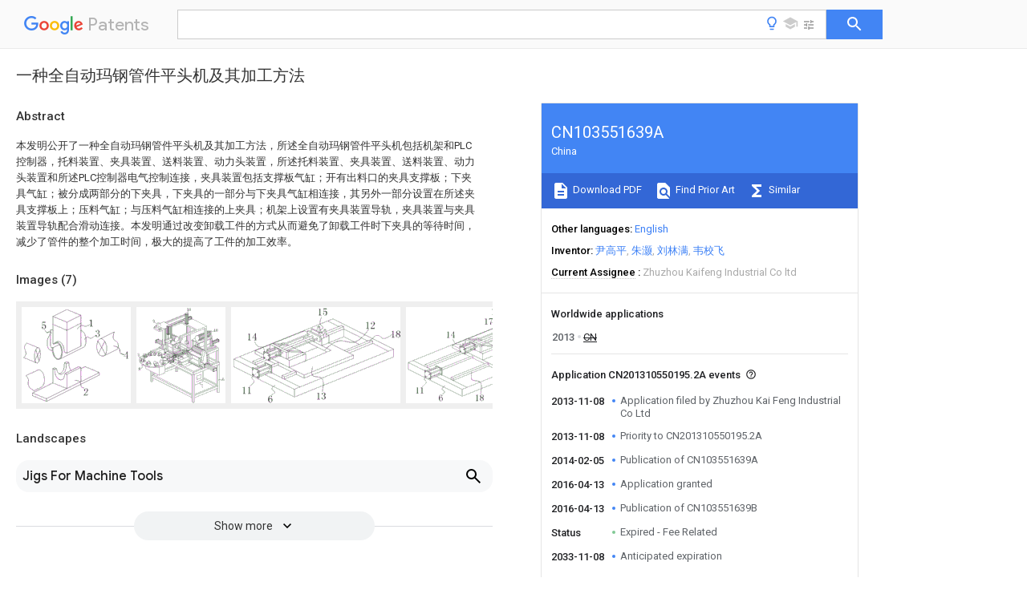

--- FILE ---
content_type: text/html
request_url: https://patents.google.com/patent/CN103551639A/zh
body_size: 22094
content:
<!DOCTYPE html>
<html lang="en">
  <head>
    <title>CN103551639A - 一种全自动玛钢管件平头机及其加工方法 
        - Google Patents</title>

    <meta name="viewport" content="width=device-width, initial-scale=1">
    <meta charset="UTF-8">
    <meta name="referrer" content="origin-when-crossorigin">
    <link rel="canonical" href="https://patents.google.com/patent/CN103551639A/zh">
    <meta name="description" content="
     本发明公开了一种全自动玛钢管件平头机及其加工方法，所述全自动玛钢管件平头机包括机架和PLC控制器，托料装置、夹具装置、送料装置、动力头装置，所述托料装置、夹具装置、送料装置、动力头装置和所述PLC控制器电气控制连接，夹具装置包括支撑板气缸；开有出料口的夹具支撑板；下夹具气缸；被分成两部分的下夹具，下夹具的一部分与下夹具气缸相连接，其另外一部分设置在所述夹具支撑板上；压料气缸；与压料气缸相连接的上夹具；机架上设置有夹具装置导轨，夹具装置与夹具装置导轨配合滑动连接。本发明通过改变卸载工件的方式从而避免了卸载工件时下夹具的等待时间，减少了管件的整个加工时间，极大的提高了工件的加工效率。 
     
   
   ">
    <meta name="DC.type" content="patent">
    <meta name="DC.title" content="一种全自动玛钢管件平头机及其加工方法 
       ">
    <meta name="DC.date" content="2013-11-08" scheme="dateSubmitted">
    <meta name="DC.description" content="
     本发明公开了一种全自动玛钢管件平头机及其加工方法，所述全自动玛钢管件平头机包括机架和PLC控制器，托料装置、夹具装置、送料装置、动力头装置，所述托料装置、夹具装置、送料装置、动力头装置和所述PLC控制器电气控制连接，夹具装置包括支撑板气缸；开有出料口的夹具支撑板；下夹具气缸；被分成两部分的下夹具，下夹具的一部分与下夹具气缸相连接，其另外一部分设置在所述夹具支撑板上；压料气缸；与压料气缸相连接的上夹具；机架上设置有夹具装置导轨，夹具装置与夹具装置导轨配合滑动连接。本发明通过改变卸载工件的方式从而避免了卸载工件时下夹具的等待时间，减少了管件的整个加工时间，极大的提高了工件的加工效率。 
     
   
   ">
    <meta name="citation_patent_application_number" content="CN:201310550195.2A">
    <meta name="citation_pdf_url" content="https://patentimages.storage.googleapis.com/cd/99/21/66bb025598cc18/CN103551639A.pdf">
    <meta name="citation_patent_publication_number" content="CN:103551639:A">
    <meta name="DC.date" content="2014-02-05">
    <meta name="DC.contributor" content="尹高平" scheme="inventor">
    <meta name="DC.contributor" content="朱灏" scheme="inventor">
    <meta name="DC.contributor" content="刘林满" scheme="inventor">
    <meta name="DC.contributor" content="韦校飞" scheme="inventor">
    <meta name="DC.contributor" content="Zhuzhou Kai Feng Industrial Co Ltd" scheme="assignee">
    <meta name="DC.relation" content="DE:29915106:U1" scheme="references">
    <meta name="DC.relation" content="US:20030156913:A1" scheme="references">
    <meta name="DC.relation" content="CN:201799710:U" scheme="references">
    <meta name="DC.relation" content="WO:2013053127:A1" scheme="references">
    <meta name="DC.relation" content="CN:202317182:U" scheme="references">
    <meta name="DC.relation" content="CN:202622073:U" scheme="references">
    <meta name="DC.relation" content="CN:103008790:A" scheme="references">
    <meta name="DC.relation" content="CN:202943317:U" scheme="references">
    <meta name="DC.relation" content="CN:103317174:A" scheme="references">
    <meta name="DC.relation" content="CN:203526653:U" scheme="references">
    <link rel="stylesheet" href="https://fonts.googleapis.com/css?family=Roboto:400,400italic,500,500italic,700">
    <link rel="stylesheet" href="https://fonts.googleapis.com/css?family=Product+Sans">
    <link rel="stylesheet" href="https://fonts.googleapis.com/css2?family=Google+Sans:wght@400;500;700">

    <style>
      
      #gb { top: 15px; left: auto; right: 0; width: auto; min-width: 135px !important; }   
      body { transition: none; }
    </style>
    <script></script>

    <script>
      window.version = 'patent-search.search_20250707_RC00';

      function sendFeedback() {
        userfeedback.api.startFeedback({
          'productId': '713680',
          'bucket': 'patent-search-web',
          'productVersion': window.version,
        });
      }

      window.experiments = {};
      window.experiments.patentCountries = "ae,ag,al,am,ao,ap,ar,at,au,aw,az,ba,bb,bd,be,bf,bg,bh,bj,bn,bo,br,bw,bx,by,bz,ca,cf,cg,ch,ci,cl,cm,cn,co,cr,cs,cu,cy,cz,dd,de,dj,dk,dm,do,dz,ea,ec,ee,eg,em,ep,es,fi,fr,ga,gb,gc,gd,ge,gh,gm,gn,gq,gr,gt,gw,hk,hn,hr,hu,ib,id,ie,il,in,ir,is,it,jo,jp,ke,kg,kh,km,kn,kp,kr,kw,kz,la,lc,li,lk,lr,ls,lt,lu,lv,ly,ma,mc,md,me,mg,mk,ml,mn,mo,mr,mt,mw,mx,my,mz,na,ne,ng,ni,nl,no,nz,oa,om,pa,pe,pg,ph,pl,pt,py,qa,ro,rs,ru,rw,sa,sc,sd,se,sg,si,sk,sl,sm,sn,st,su,sv,sy,sz,td,tg,th,tj,tm,tn,tr,tt,tw,tz,ua,ug,us,uy,uz,vc,ve,vn,wo,yu,za,zm,zw";
      
      
      window.experiments.keywordWizard = true;
      
      
      
      window.experiments.definitions = true;
      window.experiments.plogs = true;

      window.Polymer = {
        dom: 'shady',
        lazyRegister: true,
      };
    </script>

    <script src="//www.gstatic.com/patent-search/frontend/patent-search.search_20250707_RC00/scs/compiled_dir/webcomponentsjs/webcomponents-lite.min.js"></script>
    <link rel="import" href="//www.gstatic.com/patent-search/frontend/patent-search.search_20250707_RC00/scs/compiled_dir/search-app-vulcanized.html">
  </head>
  <body unresolved>
    
    
    <script></script>
    <script src="//www.gstatic.com/patent-search/frontend/patent-search.search_20250707_RC00/scs/compiled_dir/search-app-vulcanized.js"></script>
    <search-app>
      
      

      <article class="result" itemscope itemtype="http://schema.org/ScholarlyArticle">
  <h1 itemprop="pageTitle">CN103551639A - 一种全自动玛钢管件平头机及其加工方法 
        - Google Patents</h1>
  <span itemprop="title">一种全自动玛钢管件平头机及其加工方法 
       </span>

  <meta itemprop="type" content="patent">
  <a href="https://patentimages.storage.googleapis.com/cd/99/21/66bb025598cc18/CN103551639A.pdf" itemprop="pdfLink">Download PDF</a>
  <h2>Info</h2>

  <dl>
    <dt>Publication number</dt>
    <dd itemprop="publicationNumber">CN103551639A</dd>
    <meta itemprop="numberWithoutCodes" content="103551639">
    <meta itemprop="kindCode" content="A">
    <meta itemprop="publicationDescription" content="Unexaminded application">
    <span>CN103551639A</span>
    <span>CN201310550195.2A</span>
    <span>CN201310550195A</span>
    <span>CN103551639A</span>
    <span>CN 103551639 A</span>
    <span>CN103551639 A</span>
    <span>CN 103551639A</span>
    <span>  </span>
    <span> </span>
    <span> </span>
    <span>CN 201310550195 A</span>
    <span>CN201310550195 A</span>
    <span>CN 201310550195A</span>
    <span>CN 103551639 A</span>
    <span>CN103551639 A</span>
    <span>CN 103551639A</span>

    <dt>Authority</dt>
    <dd itemprop="countryCode">CN</dd>
    <dd itemprop="countryName">China</dd>

    <dt>Prior art keywords</dt>
    <dd itemprop="priorArtKeywords" repeat>cylinder</dd>
    <dd itemprop="priorArtKeywords" repeat>lower clamp</dd>
    <dd itemprop="priorArtKeywords" repeat>guide</dd>
    <dd itemprop="priorArtKeywords" repeat>workpiece</dd>
    <dd itemprop="priorArtKeywords" repeat>frame</dd>

    <dt>Prior art date</dt>
    <dd><time itemprop="priorArtDate" datetime="2013-11-08">2013-11-08</time></dd>

    <dt>Legal status (The legal status is an assumption and is not a legal conclusion. Google has not performed a legal analysis and makes no representation as to the accuracy of the status listed.)</dt>
    <dd itemprop="legalStatusIfi" itemscope>
      <span itemprop="status">Granted</span>
    </dd>
  </dl>

  <dt>Application number</dt>
  <dd itemprop="applicationNumber">CN201310550195.2A</dd>

  <dt>Other languages</dt>
  <dd itemprop="otherLanguages" itemscope repeat>
    <a href="/patent/CN103551639A/en">
      <span itemprop="name">English</span> (<span itemprop="code">en</span>)
    </a>
  </dd>

  <dt>Other versions</dt>
  <dd itemprop="directAssociations" itemscope repeat>
    <a href="/patent/CN103551639B/zh">
      <span itemprop="publicationNumber">CN103551639B</span>
      (<span itemprop="primaryLanguage">zh</span>
    </a>
  </dd>

  <dt>Inventor</dt>
  <dd itemprop="inventor" repeat>尹高平</dd>
  <dd itemprop="inventor" repeat>朱灏</dd>
  <dd itemprop="inventor" repeat>刘林满</dd>
  <dd itemprop="inventor" repeat>韦校飞</dd>

  <dt>Current Assignee (The listed assignees may be inaccurate. Google has not performed a legal analysis and makes no representation or warranty as to the accuracy of the list.)</dt>
  <dd itemprop="assigneeCurrent" repeat>
    Zhuzhou Kaifeng Industrial Co ltd
  </dd>

  <dt>Original Assignee</dt>
  <dd itemprop="assigneeOriginal" repeat>Zhuzhou Kai Feng Industrial Co Ltd</dd>

  <dt>Priority date (The priority date is an assumption and is not a legal conclusion. Google has not performed a legal analysis and makes no representation as to the accuracy of the date listed.)</dt>
  <dd><time itemprop="priorityDate" datetime="2013-11-08">2013-11-08</time></dd>

  <dt>Filing date</dt>
  <dd><time itemprop="filingDate" datetime="2013-11-08">2013-11-08</time></dd>

  <dt>Publication date</dt>
  <dd><time itemprop="publicationDate" datetime="2014-02-05">2014-02-05</time></dd>

  
  <dd itemprop="events" itemscope repeat>
    <time itemprop="date" datetime="2013-11-08">2013-11-08</time>
    <span itemprop="title">Application filed by Zhuzhou Kai Feng Industrial Co Ltd</span>
    <span itemprop="type">filed</span>
    <span itemprop="critical" content="true" bool>Critical</span>
    
    
    
    <span itemprop="assigneeSearch">Zhuzhou Kai Feng Industrial Co Ltd</span>
  </dd>
  <dd itemprop="events" itemscope repeat>
    <time itemprop="date" datetime="2013-11-08">2013-11-08</time>
    <span itemprop="title">Priority to CN201310550195.2A</span>
    <span itemprop="type">priority</span>
    <span itemprop="critical" content="true" bool>Critical</span>
    
    
    <span itemprop="documentId">patent/CN103551639B/zh</span>
    
  </dd>
  <dd itemprop="events" itemscope repeat>
    <time itemprop="date" datetime="2014-02-05">2014-02-05</time>
    <span itemprop="title">Publication of CN103551639A</span>
    <span itemprop="type">publication</span>
    <span itemprop="critical" content="true" bool>Critical</span>
    
    
    <span itemprop="documentId">patent/CN103551639A/zh</span>
    
  </dd>
  <dd itemprop="events" itemscope repeat>
    <time itemprop="date" datetime="2016-04-13">2016-04-13</time>
    <span itemprop="title">Application granted</span>
    <span itemprop="type">granted</span>
    <span itemprop="critical" content="true" bool>Critical</span>
    
    
    
    
  </dd>
  <dd itemprop="events" itemscope repeat>
    <time itemprop="date" datetime="2016-04-13">2016-04-13</time>
    <span itemprop="title">Publication of CN103551639B</span>
    <span itemprop="type">publication</span>
    <span itemprop="critical" content="true" bool>Critical</span>
    
    
    <span itemprop="documentId">patent/CN103551639B/zh</span>
    
  </dd>
  <dd itemprop="events" itemscope repeat>
    <time itemprop="date">Status</time>
    <span itemprop="title">Expired - Fee Related</span>
    <span itemprop="type">legal-status</span>
    <span itemprop="critical" content="true" bool>Critical</span>
    <span itemprop="current" content="true" bool>Current</span>
    
    
    
  </dd>
  <dd itemprop="events" itemscope repeat>
    <time itemprop="date" datetime="2033-11-08">2033-11-08</time>
    <span itemprop="title">Anticipated expiration</span>
    <span itemprop="type">legal-status</span>
    <span itemprop="critical" content="true" bool>Critical</span>
    
    
    
    
  </dd>

  <h2>Links</h2>
  <ul>
    

    <li itemprop="links" itemscope repeat>
        <meta itemprop="id" content="espacenetLink">
        <a href="https://worldwide.espacenet.com/publicationDetails/biblio?CC=CN&amp;NR=103551639A&amp;KC=A&amp;FT=D" itemprop="url" target="_blank"><span itemprop="text">Espacenet</span></a>
      </li>
      

    

    <li itemprop="links" itemscope repeat>
      <meta itemprop="id" content="globalDossierLink">
      <a href="https://globaldossier.uspto.gov/result/application/CN/201310550195/1" itemprop="url" target="_blank"><span itemprop="text">Global Dossier</span></a>
    </li>

    

      

      

      
      <li itemprop="links" itemscope repeat>
        <meta itemprop="id" content="stackexchangeLink">
        <a href="https://patents.stackexchange.com/questions/tagged/CN103551639A" itemprop="url"><span itemprop="text">Discuss</span></a>
      </li>
  </ul>

  <ul itemprop="concept" itemscope>
    <li itemprop="match" itemscope repeat>
      <span itemprop="id">229910001296</span>
      <span itemprop="name">Malleable iron</span>
      <span itemprop="domain">Inorganic materials</span>
      <span itemprop="svg_large"></span>
      <span itemprop="svg_small"></span>
      <span itemprop="smiles"></span>
      <span itemprop="inchi_key"></span>
      <span itemprop="similarity">0.000</span>
      <span itemprop="sections" repeat>title</span>
      <span itemprop="sections" repeat>claims</span>
      <span itemprop="sections" repeat>abstract</span>
      <span itemprop="sections" repeat>description</span>
      <span itemprop="count">21</span>
    </li>
    <li itemprop="match" itemscope repeat>
      <span itemprop="id">238000003672</span>
      <span itemprop="name">processing method</span>
      <span itemprop="domain">Methods</span>
      <span itemprop="svg_large"></span>
      <span itemprop="svg_small"></span>
      <span itemprop="smiles"></span>
      <span itemprop="inchi_key"></span>
      <span itemprop="similarity">0.000</span>
      <span itemprop="sections" repeat>title</span>
      <span itemprop="sections" repeat>claims</span>
      <span itemprop="sections" repeat>abstract</span>
      <span itemprop="sections" repeat>description</span>
      <span itemprop="count">14</span>
    </li>
    <li itemprop="match" itemscope repeat>
      <span itemprop="id">239000000463</span>
      <span itemprop="name">material</span>
      <span itemprop="domain">Substances</span>
      <span itemprop="svg_large"></span>
      <span itemprop="svg_small"></span>
      <span itemprop="smiles"></span>
      <span itemprop="inchi_key"></span>
      <span itemprop="similarity">0.000</span>
      <span itemprop="sections" repeat>claims</span>
      <span itemprop="sections" repeat>abstract</span>
      <span itemprop="sections" repeat>description</span>
      <span itemprop="count">33</span>
    </li>
    <li itemprop="match" itemscope repeat>
      <span itemprop="id">238000003825</span>
      <span itemprop="name">pressing</span>
      <span itemprop="domain">Methods</span>
      <span itemprop="svg_large"></span>
      <span itemprop="svg_small"></span>
      <span itemprop="smiles"></span>
      <span itemprop="inchi_key"></span>
      <span itemprop="similarity">0.000</span>
      <span itemprop="sections" repeat>claims</span>
      <span itemprop="sections" repeat>abstract</span>
      <span itemprop="sections" repeat>description</span>
      <span itemprop="count">6</span>
    </li>
    <li itemprop="match" itemscope repeat>
      <span itemprop="id">238000000034</span>
      <span itemprop="name">method</span>
      <span itemprop="domain">Methods</span>
      <span itemprop="svg_large"></span>
      <span itemprop="svg_small"></span>
      <span itemprop="smiles"></span>
      <span itemprop="inchi_key"></span>
      <span itemprop="similarity">0.000</span>
      <span itemprop="sections" repeat>claims</span>
      <span itemprop="sections" repeat>description</span>
      <span itemprop="count">34</span>
    </li>
    <li itemprop="match" itemscope repeat>
      <span itemprop="id">238000007599</span>
      <span itemprop="name">discharging</span>
      <span itemprop="domain">Methods</span>
      <span itemprop="svg_large"></span>
      <span itemprop="svg_small"></span>
      <span itemprop="smiles"></span>
      <span itemprop="inchi_key"></span>
      <span itemprop="similarity">0.000</span>
      <span itemprop="sections" repeat>claims</span>
      <span itemprop="sections" repeat>description</span>
      <span itemprop="count">30</span>
    </li>
    <li itemprop="match" itemscope repeat>
      <span itemprop="id">239000011230</span>
      <span itemprop="name">binding agent</span>
      <span itemprop="domain">Substances</span>
      <span itemprop="svg_large"></span>
      <span itemprop="svg_small"></span>
      <span itemprop="smiles"></span>
      <span itemprop="inchi_key"></span>
      <span itemprop="similarity">0.000</span>
      <span itemprop="sections" repeat>claims</span>
      <span itemprop="sections" repeat>description</span>
      <span itemprop="count">11</span>
    </li>
    <li itemprop="match" itemscope repeat>
      <span itemprop="id">238000010030</span>
      <span itemprop="name">laminating</span>
      <span itemprop="domain">Methods</span>
      <span itemprop="svg_large"></span>
      <span itemprop="svg_small"></span>
      <span itemprop="smiles"></span>
      <span itemprop="inchi_key"></span>
      <span itemprop="similarity">0.000</span>
      <span itemprop="sections" repeat>claims</span>
      <span itemprop="sections" repeat>description</span>
      <span itemprop="count">9</span>
    </li>
    <li itemprop="match" itemscope repeat>
      <span itemprop="id">230000005540</span>
      <span itemprop="name">biological transmission</span>
      <span itemprop="domain">Effects</span>
      <span itemprop="svg_large"></span>
      <span itemprop="svg_small"></span>
      <span itemprop="smiles"></span>
      <span itemprop="inchi_key"></span>
      <span itemprop="similarity">0.000</span>
      <span itemprop="sections" repeat>claims</span>
      <span itemprop="sections" repeat>description</span>
      <span itemprop="count">6</span>
    </li>
    <li itemprop="match" itemscope repeat>
      <span itemprop="id">238000004519</span>
      <span itemprop="name">manufacturing process</span>
      <span itemprop="domain">Methods</span>
      <span itemprop="svg_large"></span>
      <span itemprop="svg_small"></span>
      <span itemprop="smiles"></span>
      <span itemprop="inchi_key"></span>
      <span itemprop="similarity">0.000</span>
      <span itemprop="sections" repeat>claims</span>
      <span itemprop="sections" repeat>description</span>
      <span itemprop="count">3</span>
    </li>
    <li itemprop="match" itemscope repeat>
      <span itemprop="id">238000003754</span>
      <span itemprop="name">machining</span>
      <span itemprop="domain">Methods</span>
      <span itemprop="svg_large"></span>
      <span itemprop="svg_small"></span>
      <span itemprop="smiles"></span>
      <span itemprop="inchi_key"></span>
      <span itemprop="similarity">0.000</span>
      <span itemprop="sections" repeat>description</span>
      <span itemprop="count">10</span>
    </li>
    <li itemprop="match" itemscope repeat>
      <span itemprop="id">230000000694</span>
      <span itemprop="name">effects</span>
      <span itemprop="domain">Effects</span>
      <span itemprop="svg_large"></span>
      <span itemprop="svg_small"></span>
      <span itemprop="smiles"></span>
      <span itemprop="inchi_key"></span>
      <span itemprop="similarity">0.000</span>
      <span itemprop="sections" repeat>description</span>
      <span itemprop="count">7</span>
    </li>
    <li itemprop="match" itemscope repeat>
      <span itemprop="id">230000001960</span>
      <span itemprop="name">triggered effect</span>
      <span itemprop="domain">Effects</span>
      <span itemprop="svg_large"></span>
      <span itemprop="svg_small"></span>
      <span itemprop="smiles"></span>
      <span itemprop="inchi_key"></span>
      <span itemprop="similarity">0.000</span>
      <span itemprop="sections" repeat>description</span>
      <span itemprop="count">6</span>
    </li>
    <li itemprop="match" itemscope repeat>
      <span itemprop="id">230000033001</span>
      <span itemprop="name">locomotion</span>
      <span itemprop="domain">Effects</span>
      <span itemprop="svg_large"></span>
      <span itemprop="svg_small"></span>
      <span itemprop="smiles"></span>
      <span itemprop="inchi_key"></span>
      <span itemprop="similarity">0.000</span>
      <span itemprop="sections" repeat>description</span>
      <span itemprop="count">5</span>
    </li>
    <li itemprop="match" itemscope repeat>
      <span itemprop="id">238000010168</span>
      <span itemprop="name">coupling process</span>
      <span itemprop="domain">Methods</span>
      <span itemprop="svg_large"></span>
      <span itemprop="svg_small"></span>
      <span itemprop="smiles"></span>
      <span itemprop="inchi_key"></span>
      <span itemprop="similarity">0.000</span>
      <span itemprop="sections" repeat>description</span>
      <span itemprop="count">3</span>
    </li>
    <li itemprop="match" itemscope repeat>
      <span itemprop="id">238000005859</span>
      <span itemprop="name">coupling reaction</span>
      <span itemprop="domain">Methods</span>
      <span itemprop="svg_large"></span>
      <span itemprop="svg_small"></span>
      <span itemprop="smiles"></span>
      <span itemprop="inchi_key"></span>
      <span itemprop="similarity">0.000</span>
      <span itemprop="sections" repeat>description</span>
      <span itemprop="count">3</span>
    </li>
    <li itemprop="match" itemscope repeat>
      <span itemprop="id">230000009286</span>
      <span itemprop="name">beneficial effect</span>
      <span itemprop="domain">Effects</span>
      <span itemprop="svg_large"></span>
      <span itemprop="svg_small"></span>
      <span itemprop="smiles"></span>
      <span itemprop="inchi_key"></span>
      <span itemprop="similarity">0.000</span>
      <span itemprop="sections" repeat>description</span>
      <span itemprop="count">1</span>
    </li>
    <li itemprop="match" itemscope repeat>
      <span itemprop="id">230000007547</span>
      <span itemprop="name">defect</span>
      <span itemprop="domain">Effects</span>
      <span itemprop="svg_large"></span>
      <span itemprop="svg_small"></span>
      <span itemprop="smiles"></span>
      <span itemprop="inchi_key"></span>
      <span itemprop="similarity">0.000</span>
      <span itemprop="sections" repeat>description</span>
      <span itemprop="count">1</span>
    </li>
    <li itemprop="match" itemscope repeat>
      <span itemprop="id">238000005516</span>
      <span itemprop="name">engineering process</span>
      <span itemprop="domain">Methods</span>
      <span itemprop="svg_large"></span>
      <span itemprop="svg_small"></span>
      <span itemprop="smiles"></span>
      <span itemprop="inchi_key"></span>
      <span itemprop="similarity">0.000</span>
      <span itemprop="sections" repeat>description</span>
      <span itemprop="count">1</span>
    </li>
  </ul>

  <section>
    <h2>Images</h2>
    <ul>
      <li itemprop="images" itemscope repeat>
        <img itemprop="thumbnail" src="https://patentimages.storage.googleapis.com/1f/a2/3a/9f63bcd3cb3fa1/131108114900.png">
        <meta itemprop="full" content="https://patentimages.storage.googleapis.com/ac/b6/f7/ff94bc06ba8e33/131108114900.png">
        <ul>
          <li itemprop="callouts" itemscope repeat>
            <meta itemprop="figurePage" content="0">
            <meta itemprop="id" content="2">
            <meta itemprop="label" content="lower clamp">
            <span itemprop="bounds" itemscope>
              <meta itemprop="left" content="227">
              <meta itemprop="top" content="298">
              <meta itemprop="right" content="245">
              <meta itemprop="bottom" content="322">
            </span>
          </li>
          <li itemprop="callouts" itemscope repeat>
            <meta itemprop="figurePage" content="0">
            <meta itemprop="id" content="3">
            <meta itemprop="label" content="workpiece">
            <span itemprop="bounds" itemscope>
              <meta itemprop="left" content="262">
              <meta itemprop="top" content="83">
              <meta itemprop="right" content="291">
              <meta itemprop="bottom" content="111">
            </span>
          </li>
          <li itemprop="callouts" itemscope repeat>
            <meta itemprop="figurePage" content="0">
            <meta itemprop="id" content="4">
            <meta itemprop="label" content="power head">
            <span itemprop="bounds" itemscope>
              <meta itemprop="left" content="368">
              <meta itemprop="top" content="159">
              <meta itemprop="right" content="399">
              <meta itemprop="bottom" content="190">
            </span>
          </li>
        </ul>
      </li>
      <li itemprop="images" itemscope repeat>
        <img itemprop="thumbnail" src="https://patentimages.storage.googleapis.com/d3/8d/b9/db82a15ec0894b/131108114910.png">
        <meta itemprop="full" content="https://patentimages.storage.googleapis.com/69/cf/28/8a63de780bfa59/131108114910.png">
        <ul>
          <li itemprop="callouts" itemscope repeat>
            <meta itemprop="figurePage" content="1">
            <meta itemprop="id" content="16">
            <meta itemprop="label" content="pressing cylinder">
            <span itemprop="bounds" itemscope>
              <meta itemprop="left" content="282">
              <meta itemprop="top" content="6">
              <meta itemprop="right" content="303">
              <meta itemprop="bottom" content="21">
            </span>
          </li>
        </ul>
      </li>
      <li itemprop="images" itemscope repeat>
        <img itemprop="thumbnail" src="https://patentimages.storage.googleapis.com/13/be/6e/93e6d7ce1f994d/131108115344.png">
        <meta itemprop="full" content="https://patentimages.storage.googleapis.com/20/2f/97/320ea5cedb095c/131108115344.png">
        <ul>
          <li itemprop="callouts" itemscope repeat>
            <meta itemprop="figurePage" content="2">
            <meta itemprop="id" content="11">
            <meta itemprop="label" content="support plate cylinder">
            <span itemprop="bounds" itemscope>
              <meta itemprop="left" content="37">
              <meta itemprop="top" content="264">
              <meta itemprop="right" content="65">
              <meta itemprop="bottom" content="284">
            </span>
          </li>
          <li itemprop="callouts" itemscope repeat>
            <meta itemprop="figurePage" content="2">
            <meta itemprop="id" content="12">
            <meta itemprop="label" content="discharge port">
            <span itemprop="bounds" itemscope>
              <meta itemprop="left" content="446">
              <meta itemprop="top" content="49">
              <meta itemprop="right" content="476">
              <meta itemprop="bottom" content="70">
            </span>
          </li>
          <li itemprop="callouts" itemscope repeat>
            <meta itemprop="figurePage" content="2">
            <meta itemprop="id" content="13">
            <meta itemprop="label" content="clamp support plate">
            <span itemprop="bounds" itemscope>
              <meta itemprop="left" content="282">
              <meta itemprop="top" content="279">
              <meta itemprop="right" content="313">
              <meta itemprop="bottom" content="304">
            </span>
          </li>
          <li itemprop="callouts" itemscope repeat>
            <meta itemprop="figurePage" content="2">
            <meta itemprop="id" content="14">
            <meta itemprop="label" content="lower clamp cylinder">
            <span itemprop="bounds" itemscope>
              <meta itemprop="left" content="54">
              <meta itemprop="top" content="85">
              <meta itemprop="right" content="86">
              <meta itemprop="bottom" content="109">
            </span>
          </li>
          <li itemprop="callouts" itemscope repeat>
            <meta itemprop="figurePage" content="2">
            <meta itemprop="id" content="15">
            <meta itemprop="label" content="lower clamp">
            <span itemprop="bounds" itemscope>
              <meta itemprop="left" content="288">
              <meta itemprop="top" content="5">
              <meta itemprop="right" content="318">
              <meta itemprop="bottom" content="27">
            </span>
          </li>
          <li itemprop="callouts" itemscope repeat>
            <meta itemprop="figurePage" content="2">
            <meta itemprop="id" content="6">
            <meta itemprop="label" content="frame">
            <span itemprop="bounds" itemscope>
              <meta itemprop="left" content="121">
              <meta itemprop="top" content="291">
              <meta itemprop="right" content="137">
              <meta itemprop="bottom" content="314">
            </span>
          </li>
        </ul>
      </li>
      <li itemprop="images" itemscope repeat>
        <img itemprop="thumbnail" src="https://patentimages.storage.googleapis.com/22/0d/7c/b9312950dff170/131108114924.png">
        <meta itemprop="full" content="https://patentimages.storage.googleapis.com/0a/32/34/0098aa8e4f38a7/131108114924.png">
        <ul>
          <li itemprop="callouts" itemscope repeat>
            <meta itemprop="figurePage" content="3">
            <meta itemprop="id" content="11">
            <meta itemprop="label" content="support plate cylinder">
            <span itemprop="bounds" itemscope>
              <meta itemprop="left" content="35">
              <meta itemprop="top" content="288">
              <meta itemprop="right" content="63">
              <meta itemprop="bottom" content="308">
            </span>
          </li>
          <li itemprop="callouts" itemscope repeat>
            <meta itemprop="figurePage" content="3">
            <meta itemprop="id" content="12">
            <meta itemprop="label" content="discharge port">
            <span itemprop="bounds" itemscope>
              <meta itemprop="left" content="450">
              <meta itemprop="top" content="90">
              <meta itemprop="right" content="482">
              <meta itemprop="bottom" content="112">
            </span>
          </li>
          <li itemprop="callouts" itemscope repeat>
            <meta itemprop="figurePage" content="3">
            <meta itemprop="id" content="13">
            <meta itemprop="label" content="clamp support plate">
            <span itemprop="bounds" itemscope>
              <meta itemprop="left" content="505">
              <meta itemprop="top" content="112">
              <meta itemprop="right" content="539">
              <meta itemprop="bottom" content="134">
            </span>
          </li>
          <li itemprop="callouts" itemscope repeat>
            <meta itemprop="figurePage" content="3">
            <meta itemprop="id" content="14">
            <meta itemprop="label" content="lower clamp cylinder">
            <span itemprop="bounds" itemscope>
              <meta itemprop="left" content="146">
              <meta itemprop="top" content="89">
              <meta itemprop="right" content="176">
              <meta itemprop="bottom" content="110">
            </span>
          </li>
          <li itemprop="callouts" itemscope repeat>
            <meta itemprop="figurePage" content="3">
            <meta itemprop="id" content="15">
            <meta itemprop="label" content="lower clamp">
            <span itemprop="bounds" itemscope>
              <meta itemprop="left" content="402">
              <meta itemprop="top" content="62">
              <meta itemprop="right" content="436">
              <meta itemprop="bottom" content="87">
            </span>
          </li>
          <li itemprop="callouts" itemscope repeat>
            <meta itemprop="figurePage" content="3">
            <meta itemprop="id" content="16">
            <meta itemprop="label" content="pressing cylinder">
            <span itemprop="bounds" itemscope>
              <meta itemprop="left" content="306">
              <meta itemprop="top" content="5">
              <meta itemprop="right" content="335">
              <meta itemprop="bottom" content="27">
            </span>
          </li>
          <li itemprop="callouts" itemscope repeat>
            <meta itemprop="figurePage" content="3">
            <meta itemprop="id" content="17">
            <meta itemprop="label" content="upper fixture">
            <span itemprop="bounds" itemscope>
              <meta itemprop="left" content="281">
              <meta itemprop="top" content="39">
              <meta itemprop="right" content="323">
              <meta itemprop="bottom" content="63">
            </span>
          </li>
          <li itemprop="callouts" itemscope repeat>
            <meta itemprop="figurePage" content="3">
            <meta itemprop="id" content="6">
            <meta itemprop="label" content="frame">
            <span itemprop="bounds" itemscope>
              <meta itemprop="left" content="116">
              <meta itemprop="top" content="313">
              <meta itemprop="right" content="131">
              <meta itemprop="bottom" content="336">
            </span>
          </li>
        </ul>
      </li>
      <li itemprop="images" itemscope repeat>
        <img itemprop="thumbnail" src="https://patentimages.storage.googleapis.com/62/3a/6d/14127a6b55cadf/131108114931.png">
        <meta itemprop="full" content="https://patentimages.storage.googleapis.com/ac/85/da/e24292b24ba14f/131108114931.png">
        <ul>
          <li itemprop="callouts" itemscope repeat>
            <meta itemprop="figurePage" content="4">
            <meta itemprop="id" content="13">
            <meta itemprop="label" content="clamp support plate">
            <span itemprop="bounds" itemscope>
              <meta itemprop="left" content="131">
              <meta itemprop="top" content="68">
              <meta itemprop="right" content="178">
              <meta itemprop="bottom" content="115">
            </span>
          </li>
          <li itemprop="callouts" itemscope repeat>
            <meta itemprop="figurePage" content="4">
            <meta itemprop="id" content="19">
            <meta itemprop="label" content="positioning pin">
            <span itemprop="bounds" itemscope>
              <meta itemprop="left" content="284">
              <meta itemprop="top" content="21">
              <meta itemprop="right" content="322">
              <meta itemprop="bottom" content="47">
            </span>
          </li>
          <li itemprop="callouts" itemscope repeat>
            <meta itemprop="figurePage" content="4">
            <meta itemprop="id" content="20">
            <meta itemprop="label" content="positioning hole">
            <span itemprop="bounds" itemscope>
              <meta itemprop="left" content="334">
              <meta itemprop="top" content="5">
              <meta itemprop="right" content="372">
              <meta itemprop="bottom" content="31">
            </span>
          </li>
        </ul>
      </li>
      <li itemprop="images" itemscope repeat>
        <img itemprop="thumbnail" src="https://patentimages.storage.googleapis.com/f3/cd/4c/26bf3eef8caee6/131108115432.png">
        <meta itemprop="full" content="https://patentimages.storage.googleapis.com/5d/90/0e/7dde3dfeef9c26/131108115432.png">
        <ul>
          <li itemprop="callouts" itemscope repeat>
            <meta itemprop="figurePage" content="5">
            <meta itemprop="id" content="30">
            <meta itemprop="label" content="horizontal feeding cylinder">
            <span itemprop="bounds" itemscope>
              <meta itemprop="left" content="490">
              <meta itemprop="top" content="49">
              <meta itemprop="right" content="530">
              <meta itemprop="bottom" content="76">
            </span>
          </li>
          <li itemprop="callouts" itemscope repeat>
            <meta itemprop="figurePage" content="5">
            <meta itemprop="id" content="31">
            <meta itemprop="label" content="horizontal plate">
            <span itemprop="bounds" itemscope>
              <meta itemprop="left" content="4">
              <meta itemprop="top" content="110">
              <meta itemprop="right" content="43">
              <meta itemprop="bottom" content="137">
            </span>
          </li>
          <li itemprop="callouts" itemscope repeat>
            <meta itemprop="figurePage" content="5">
            <meta itemprop="id" content="32">
            <meta itemprop="label" content="feed plate riser">
            <span itemprop="bounds" itemscope>
              <meta itemprop="left" content="58">
              <meta itemprop="top" content="291">
              <meta itemprop="right" content="108">
              <meta itemprop="bottom" content="320">
            </span>
          </li>
          <li itemprop="callouts" itemscope repeat>
            <meta itemprop="figurePage" content="5">
            <meta itemprop="id" content="33">
            <meta itemprop="label" content="vertical feeding cylinder">
            <span itemprop="bounds" itemscope>
              <meta itemprop="left" content="127">
              <meta itemprop="top" content="76">
              <meta itemprop="right" content="168">
              <meta itemprop="bottom" content="103">
            </span>
          </li>
          <li itemprop="callouts" itemscope repeat>
            <meta itemprop="figurePage" content="5">
            <meta itemprop="id" content="34">
            <meta itemprop="label" content="block">
            <span itemprop="bounds" itemscope>
              <meta itemprop="left" content="253">
              <meta itemprop="top" content="401">
              <meta itemprop="right" content="293">
              <meta itemprop="bottom" content="429">
            </span>
          </li>
          <li itemprop="callouts" itemscope repeat>
            <meta itemprop="figurePage" content="5">
            <meta itemprop="id" content="35">
            <meta itemprop="label" content="finger cylinder">
            <span itemprop="bounds" itemscope>
              <meta itemprop="left" content="90">
              <meta itemprop="top" content="423">
              <meta itemprop="right" content="132">
              <meta itemprop="bottom" content="451">
            </span>
          </li>
          <li itemprop="callouts" itemscope repeat>
            <meta itemprop="figurePage" content="5">
            <meta itemprop="id" content="36">
            <meta itemprop="label" content="side guide rails">
            <span itemprop="bounds" itemscope>
              <meta itemprop="left" content="243">
              <meta itemprop="top" content="252">
              <meta itemprop="right" content="293">
              <meta itemprop="bottom" content="279">
            </span>
          </li>
          <li itemprop="callouts" itemscope repeat>
            <meta itemprop="figurePage" content="5">
            <meta itemprop="id" content="37">
            <meta itemprop="label" content="feeding guide rail">
            <span itemprop="bounds" itemscope>
              <meta itemprop="left" content="288">
              <meta itemprop="top" content="8">
              <meta itemprop="right" content="332">
              <meta itemprop="bottom" content="37">
            </span>
          </li>
        </ul>
      </li>
      <li itemprop="images" itemscope repeat>
        <img itemprop="thumbnail" src="https://patentimages.storage.googleapis.com/16/ce/3d/63960215802544/131108114953.png">
        <meta itemprop="full" content="https://patentimages.storage.googleapis.com/48/07/cf/21b76844696611/131108114953.png">
        <ul>
          <li itemprop="callouts" itemscope repeat>
            <meta itemprop="figurePage" content="6">
            <meta itemprop="id" content="38">
            <meta itemprop="label" content="servo motor">
            <span itemprop="bounds" itemscope>
              <meta itemprop="left" content="98">
              <meta itemprop="top" content="332">
              <meta itemprop="right" content="132">
              <meta itemprop="bottom" content="353">
            </span>
          </li>
          <li itemprop="callouts" itemscope repeat>
            <meta itemprop="figurePage" content="6">
            <meta itemprop="id" content="39">
            <meta itemprop="label" content="indexing plate">
            <span itemprop="bounds" itemscope>
              <meta itemprop="left" content="13">
              <meta itemprop="top" content="262">
              <meta itemprop="right" content="50">
              <meta itemprop="bottom" content="283">
            </span>
          </li>
          <li itemprop="callouts" itemscope repeat>
            <meta itemprop="figurePage" content="6">
            <meta itemprop="id" content="40">
            <meta itemprop="label" content="workpiece positioning block">
            <span itemprop="bounds" itemscope>
              <meta itemprop="left" content="24">
              <meta itemprop="top" content="93">
              <meta itemprop="right" content="57">
              <meta itemprop="bottom" content="116">
            </span>
          </li>
          <li itemprop="callouts" itemscope repeat>
            <meta itemprop="figurePage" content="6">
            <meta itemprop="id" content="6">
            <meta itemprop="label" content="frame">
            <span itemprop="bounds" itemscope>
              <meta itemprop="left" content="166">
              <meta itemprop="top" content="13">
              <meta itemprop="right" content="181">
              <meta itemprop="bottom" content="34">
            </span>
          </li>
        </ul>
      </li>
    </ul>
  </section>

  

  

  

  

  <section>
    <h2>Landscapes</h2>
    <ul>
      <li itemprop="landscapes" itemscope repeat>
        <span itemprop="name">Jigs For Machine Tools</span>
        (<span itemprop="type">AREA</span>)
      </li>
    </ul>
  </section>


  <section itemprop="abstract" itemscope>
    <h2>Abstract</h2>
    
    <div itemprop="content" html><abstract mxw-id="PA352450512" lang="ZH" load-source="patent-office">
    <div num="0001" class="abstract">本发明公开了一种全自动玛钢管件平头机及其加工方法，所述全自动玛钢管件平头机包括机架和PLC控制器，托料装置、夹具装置、送料装置、动力头装置，所述托料装置、夹具装置、送料装置、动力头装置和所述PLC控制器电气控制连接，夹具装置包括支撑板气缸；开有出料口的夹具支撑板；下夹具气缸；被分成两部分的下夹具，下夹具的一部分与下夹具气缸相连接，其另外一部分设置在所述夹具支撑板上；压料气缸；与压料气缸相连接的上夹具；机架上设置有夹具装置导轨，夹具装置与夹具装置导轨配合滑动连接。本发明通过改变卸载工件的方式从而避免了卸载工件时下夹具的等待时间，减少了管件的整个加工时间，极大的提高了工件的加工效率。</div>
    </abstract>
  </div>
  </section>

  <section itemprop="description" itemscope>
    <h2>Description</h2>
    
    <div itemprop="content" html><div mxw-id="PDES388357597" lang="ZH" load-source="patent-office" class="description">
    <invention-title lang="ZH" id="tilte1">一种全自动玛钢管件平头机及其加工方法</invention-title>
    <technical-field>
      <div id="p0001" num="0001" class="description-paragraph">技术领域
	</div>
      <div id="p0002" num="0002" class="description-paragraph"> 本发明涉及一种平头机及其加工方法，尤其涉及一种全自动玛钢管件平头机及其加工方法。
	</div>
    </technical-field>
    <background-art>
      <div id="p0003" num="0003" class="description-paragraph">背景技术
	</div>
      <div id="p0004" num="0004" class="description-paragraph">直通管，三通管，弯头等玛钢管件在出厂前，需要对其进行平头以保证质量。一般采用平头机对玛钢管件进行平头，平头机的加工效率是一个影响玛钢管件效益的重要因素，加工效率越高，玛钢管件产量越高，效益越大，许多厂家十分注重提高平头机的加工效率。
	</div>
      <div id="p0005" num="0005" class="description-paragraph">    如图1所示，现有的平头机进行平头加工时，首先在上料位置将工件3放置在工件下夹具2上，然后将工件下夹具2送至加工位置，再用工件上夹具1与工件下夹具2压紧工件3，然后利用带刀头的动力头4对工件3的几个端面进行平头，平头加工完成后上移工件上夹具1，松开工件3，在将工件3从工件下夹具2上卸下，然后再控制工件下夹具2回到上料位置进行下一轮的上料加工过程。在进行将工件3从工件下夹具2上卸下的步骤时，现有的平头机是在工件上夹具1旁设置了一个挂钩装置，平头加工完成后，利用挂钩5将工件3勾住，再控制工件上夹具1带动挂钩5上移将工件3从工件下夹具2中勾起，再控制工件下夹具2移动到上料位置，然后再控制挂钩5松开工件3，使工件3掉落排出。但是，需要先等带刀头的动力头4移开后，挂钩5才能将工件3勾住，再等待工件上夹具1带动挂钩5将工件3从工件下夹具2中勾起后，工件下夹具2才能移动到上料位置进行上料，这里会消耗很长的等待时间，从而增加整个加工时间，影响加工效率。如果能省掉这部分等待时间，减少管件的整个加工时间，这将极大的提高工件的加工效率，但是如何省掉这部分等待时间，这个问题长期困扰企业，一直以来没有人能解决。另外，利用挂钩装置将工件勾起，经常存在着勾不住工件等技术问题，必须停机处理，从而也增加了管件的整个加工时间。
	</div>
    </background-art>
    <disclosure>
      <div id="p0006" num="0006" class="description-paragraph">发明内容
	</div>
      <div id="p0007" num="0007" class="description-paragraph">   本发明所要解决的技术问题是针对现有技术存在的缺陷，提供一种全自动玛钢管件平头机及其加工方法,其能避免卸载工件时下夹具的等待时间和采用自动挂钩装置勾起工件时存在的技术问题，从而减少管件的整个加工时间，极大的提高工件的加工效率。
	</div>
      <div id="p0008" num="0008" class="description-paragraph">    为解决以上的技术问题，本发明采用的技术方案为：一种全自动玛钢管件平头机，包括机架和PLC控制器，设置在所述机架上的托料装置、加工时用于压紧固定工件的夹具装置、用于将工件从所述托料装置运送到所述夹具装置上的送料装置、用于加工工件的动力头装置，所述托料装置、夹具装置、送料装置、动力头装置和所述PLC控制器电气控制连接，所述夹具装置包括设置在所述机架上的支撑板气缸；与所述支撑板气缸的活塞相连接的开有出料口的夹具支撑板；设置在所述夹具支撑板上且位于出料口一侧的下夹具气缸；被分成两部分的下夹具，所述下夹具的一部分与所述下夹具气缸的活塞相连接，其另外一部分设置在所述夹具支撑板上且位于出料口的另外一侧；设置在所述机架上的压料气缸；与所述压料气缸的活塞相连接的上夹具；所述机架上设置有夹具装置导轨，所述夹具支撑板底部开有导槽，所述夹具装置通过所述导槽与所述机架上的夹具装置导轨配合滑动连接。
	</div>
      <div id="p0009" num="0009" class="description-paragraph">    优选的，在所述下夹具气缸的活塞上设置有连接块，所述下夹具的一部分设置在所述连接块的一侧，其另外一侧上设置有导向杆，在所述夹具支撑板上开有导向通孔，所述导向杆一端设置在所述连接块的另外一侧上，其另一端穿过所述夹具支撑板上的导向通孔且所述导向杆可在所述下夹具气缸的带动下穿过导向通孔往复运动。
	</div>
      <div id="p0010" num="0010" class="description-paragraph">    优选的，所述动力头装置包括设置在所述机架上的动力头气缸；与所述动力头气缸的活塞相连接的动力头支撑架，设置在所述动力头支撑架上的电机和轴承，与所述轴承转动连接的动力轴，所述动力轴一端设置有用于加工工件的刀头，其另外一端与所述电机通过皮带传动连接，在所述机架上还设置有动力头装置导轨，在所述动力头支撑架底部开有导槽，所述动力头装置通过所述导槽与所述机架上的动力头装置导轨配合滑动连接，所述动力头气缸、电机与所述PLC控制器电气控制连接。
	</div>
      <div id="p0011" num="0011" class="description-paragraph">    优选的，所述送料装置包括设置在所述机架上的横向送料气缸；与所述横向送料气缸的活塞相连接的送料板，所述送料板包括横板和竖板；设置在所述送料板竖板侧部上的竖向送料气缸，与所述竖向送料气缸的活塞相连接的滑动块，设置在所述滑动块下部的手指气缸；在所述送料板竖板侧部上设置有送料板侧部导轨，在所述滑动块的侧部设置有导槽，所述滑动块通过所述滑动块导槽与送料板侧部导轨配合滑动连接；在所述机架上设置有送料导轨，在所述送料板横板底部设置有导槽，所述送料板通过所述送料板横板底部导槽与送料导轨配合滑动连接，所述横向送料气缸、竖向送料气缸、手指气缸与所述PLC控制器电气控制连接。
	</div>
      <div id="p0012" num="0012" class="description-paragraph">    优选的，所述托料装置包括设置在所述机架上的伺服电机；分度盘，其包括分度盘盘面和设置在所述分度盘盘面底侧的中心轴线上的蜗杆，所述分度盘通过其蜗杆与所述机架转动连接；所述伺服电机通过蜗轮蜗杆传动机构与所述分度盘连接，从而使得伺服电机能够带动分度盘盘面转动；设置在所述分度盘盘面上的工件定位块。
	</div>
      <div id="p0013" num="0013" class="description-paragraph">   本发明还提供一种如上所述的全自动玛钢管件平头机的加工方法，包括以下步骤：
	</div>
      <div id="p0014" num="0014" class="description-paragraph">  （1）、PLC控制器控制送料装置将工件从所述托料装置上运送到位于上料位置的所述夹具支撑板的下夹具上，此时所述下夹具的两部分处于贴合复位状态；
	</div>
      <div id="p0015" num="0015" class="description-paragraph">  （2）、控制所述夹具装置的夹具支撑板移动到加工位置，控制所述夹具装置的上夹具下移压紧在所述下夹具上，使得其与下夹具配合将工件压紧固定；
	</div>
      <div id="p0016" num="0016" class="description-paragraph">  （3）、控制动力头装置对工件进行平头加工；
	</div>
      <div id="p0017" num="0017" class="description-paragraph">  （4）、平头加工完后，控制所述上夹具上移；
	</div>
      <div id="p0018" num="0018" class="description-paragraph">  （5）、控制所述夹具装置的夹具支撑板向上料位置退回，同时通过控制所述夹具支撑板的下夹具气缸的活塞回缩从而带动与其相连接的下夹具的一部分和所述下夹具的另外一部分分开，使得工件从下夹具中掉落经所述夹具支撑板的出料口排出，此时所述下夹具的两部分处于分开状态，当工件从下夹具中掉落后，控制所述下夹具气缸的活塞伸出从而带动与其相连接的下夹具的一部分和所述下夹具的另外一部分重新贴合，使得所述下夹具的两部分处于贴合复位状态，当所述夹具装置的夹具支撑板退回到上料位置时，完成本次工件平头过程；
	</div>
      <div id="p0019" num="0019" class="description-paragraph">   其中，当第（5）步骤完成后，又转到执行第（1）步骤，直至整个生产任务完成。
	</div>
      <div id="p0020" num="0020" class="description-paragraph">    优选的，在所述下夹具气缸的活塞上设置有连接块，所述下夹具的一部分设置在所述连接块的一侧，其另外一侧上设置有导向杆，在所述夹具支撑板上开有导向通孔，所述导向杆一端设置在所述连接块的另外一侧上，其另一端穿过所述夹具支撑板上的导向通孔且所述导向杆可在所述下夹具气缸的带动下穿过导向通孔往复运动。
	</div>
      <div id="p0021" num="0021" class="description-paragraph">    优选的，所述动力头装置包括设置在所述机架上的动力头气缸；与所述动力头气缸的活塞相连接的动力头支撑架，设置在所述动力头支撑架上的电机和轴承，与所述轴承转动连接的动力轴，所述动力轴一端设置有用于加工工件的刀头，其另外一端与所述电机通过皮带传动连接，在所述机架上还设置有动力头装置导轨，在所述动力头支撑架底部开有导槽，所述动力头装置通过所述导槽与所述机架上的动力头装置导轨配合滑动连接，所述动力头气缸、电机与所述PLC控制器电气控制连接。
	</div>
      <div id="p0022" num="0022" class="description-paragraph">    优选的，所述送料装置包括设置在所述机架上的横向送料气缸；与所述横向送料气缸的活塞相连接的送料板，所述送料板包括横板和竖板；设置在所述送料板竖板侧部上的竖向送料气缸，与所述竖向送料气缸的活塞相连接的滑动块，设置在所述滑动块下部的手指气缸；在所述送料板竖板侧部上设置有送料板侧部导轨，在所述滑动块的侧部设置有导槽，所述滑动块通过所述滑动块导槽与送料板侧部导轨配合滑动连接；在所述机架上设置有送料导轨，在所述送料板横板底部设置有导槽，所述送料板通过所述送料板横板底部导槽与送料导轨配合滑动连接，所述横向送料气缸、竖向送料气缸、手指气缸与所述PLC控制器电气控制连接。
	</div>
      <div id="p0023" num="0023" class="description-paragraph">    优选的，所述托料装置包括设置在所述机架上的伺服电机；分度盘，其包括分度盘盘面和设置在所述分度盘盘面底侧的中心轴线上的蜗杆，所述分度盘通过其蜗杆与所述机架转动连接；所述伺服电机通过蜗轮蜗杆传动机构与所述分度盘连接，从而使得伺服电机能够带动分度盘盘面转动；设置在所述分度盘盘面上的工件定位块。
	</div>
      <div id="p0024" num="0024" class="description-paragraph">   本发明的有益效果在于：通过改变卸载工件的方式，将卸载工件的过程融入到下夹具向上料位置退回移动的过程中，即在下夹具向上料位置退回移动的过程中完成卸载工件的过程从而避免了卸载工件时下夹具的等待时间，减少了管件的整个加工时间，极大的提高了工件的加工效率。
	</div>
    </disclosure>
    <description-of-drawings>
      <div id="p0025" num="0025" class="description-paragraph">附图说明
	</div>
      <div id="p0026" num="0026" class="description-paragraph">图1为现有的平头机局部立体结构示意图；
	</div>
      <div id="p0027" num="0027" class="description-paragraph">图2为本发明实施例的立体结构示意图；
	</div>
      <div id="p0028" num="0028" class="description-paragraph">图3为本发明实施例中夹具装置的夹具支撑板处于上料位置时的立体结构示意图；
	</div>
      <div id="p0029" num="0029" class="description-paragraph">图4为本发明实施例中夹具装置的夹具支撑板处于加工位置时的立体结构示意图；
	</div>
      <div id="p0030" num="0030" class="description-paragraph">图5为本发明实施例中的夹具装置卸载工件的原理示意图；
	</div>
      <div id="p0031" num="0031" class="description-paragraph">图6为本发明实施例中的动力头装置处的局部立体结构示意图；
	</div>
      <div id="p0032" num="0032" class="description-paragraph">图7为本发明实施例中的送料装置处的局部立体结构示意图；
	</div>
      <div id="p0033" num="0033" class="description-paragraph">图8为本发明实施例中的托料装置处的局部立体结构示意图；
	</div>
      <div id="p0034" num="0034" class="description-paragraph">图中：1. 工件上夹具，2. 工件下夹具，3. 工件，4. 带刀头的动力头，5. 挂钩，6. 机架，7. PLC控制器，8. 托料装置，9. 送料装置，10. 动力头装置，11. 支撑板气缸，12. 出料口，13. 夹具支撑板，14. 下夹具气缸，15. 下夹具，16. 压料气缸，17. 上夹具，18. 夹具装置导轨，19. 定位销，20. 定位孔，21. 连接块，22. 导向杆，23. 动力头气缸，24. 动力头支撑架，25. 电机，26. 轴承，27. 动力轴，28. 刀头，29. 动力头装置导轨，30. 横向送料气缸，31. 横板，32. 竖板，33. 竖向送料气缸，34. 滑动块，35. 手指气缸，36. 送料板侧部导轨，37. 送料导轨，38. 伺服电机，39. 分度盘，40.工件定位块。
	</div>
    </description-of-drawings>
    <mode-for-invention>
      <div id="p0035" num="0035" class="description-paragraph">具体实施方式
	</div>
      <div id="p0036" num="0036" class="description-paragraph">  下面结合附图和具体实施方式对本发明的技术方案做进一步详细的阐述。
	</div>
      <div id="p0037" num="0037" class="description-paragraph">   实施例：如图2至图5所示，一种全自动玛钢管件平头机，包括机架6和PLC控制器7，设置在所述机架6上的托料装置8、加工时用于压紧固定工件3的夹具装置、用于将工件3从所述托料装置8运送到所述夹具装置上的送料装置9、用于加工工件3的动力头装置10，所述托料装置8、夹具装置、送料装置9、动力头装置10和所述PLC控制器7电气控制连接，所述夹具装置包括设置在所述机架6上的支撑板气缸11；与所述支撑板气缸11的活塞相连接的开有出料口12的夹具支撑板13；设置在所述夹具支撑板13上且位于出料口12一侧的下夹具气缸14；下夹具15，所述下夹具15沿其纵截面方向被分开成两部分，所述下夹具15的一部分与所述下夹具气缸14的活塞相连接，其另外一部分设置在所述夹具支撑板13上且位于出料口12的另外一侧；设置在所述机架6上的压料气缸16；与所述压料气缸16的活塞相连接的上夹具17；所述机架6上设置有夹具装置导轨18，所述夹具支撑板13底部开有导槽，所述夹具装置通过所述导槽与所述机架上的夹具装置导轨18配合滑动连接。所述支撑板气缸11、下夹具气缸14、压料气缸16与所述PLC控制器7电气控制连接。所述夹具支撑板13在支撑板气缸11的作用下可沿所述夹具装置导轨13在靠近托料装置的上料位置和靠近动力头装置的加工位置之间来回往复移动。所述与下夹具气缸14的活塞相连接的下夹具15的一部分，在所述下夹具气缸14的作用下可在所述夹具支撑板出料口12的上方做往复运动，使得所述下夹具15的两个部分可以在分开状态和贴合复位的状态反复变化。进行平头加工时，所述夹具支撑板13处于上料位置，所述下夹具15的两个部分处于贴合复位的状态，所述PLC控制器7控制送料装置9将工件3从托料装置8中运送到下夹具15上，在所述支撑板气缸11的作用下将夹具支撑板13移动到加工位置，再控制压料气缸16下压，在压料气缸16的作用下，所述上夹具17向下压紧贴合到下夹具15上以压紧固定好工件3进行平头加工。平头加工完成后，控制所述压料气缸16带动上夹具17上移，控制所述支撑板气缸11带动夹具支撑板13向上料位置移动，同时控制下夹具气缸14带动与其连接的下夹具15的一部分和所述下夹具15的另外一部分分开，此时，工件3就从下夹具15中自动掉落经然后经所述夹具支撑板的出料口12排出，当工件3从下夹具15中掉落后，控制下夹具气缸14带动与其连接的下夹具15的一部分和所述下夹具15的另外一部分重新贴合复位，当所述夹具装置的夹具支撑板13移动到上料位置时，完成本次工件平头过程。如图1所示，在现有的平头机中，当平头加工完成后，需要先等挂钩5将工件3勾住，再等待工件上夹具1带动挂钩5将工件3从工件下夹具2中勾起后，工件下夹具2才能向上料位置退回移动，其依次包括了利用挂钩装置卸载工件的过程，工件上夹具上移的过程和工件下夹具向上料位置退回的过程。本发明通过改变卸载工件的方式，将卸载工件的过程融入到下夹具向上料位置退回的过程中，下夹具只要等待上夹具向上移动后，马上就能向上料位置退回移动，从而避免了这部分等待时间，减少了管件的整个加工时间，极大的提高了工件的加工效率，通过试验得知，应用本发明一小时内所加工的管件比现有的平头机一小时内所加工的管件多出200个左右。另外，现有的平头机利用自动挂钩装置将工件勾起，有时还存在着勾不住工件等技术问题，必须停机处理，从而也增加了管件的整个加工时间，本发明采用的卸载工件的方式不存在上述技术问题。
	</div>
      <div id="p0038" num="0038" class="description-paragraph">   如图5所示，在所述下夹具15的两部分相贴合接触的位置上设置有定位销19和与其配合的定位孔20，所述定位销19设置在所述下夹具15的一部分上，所述定位孔20设置在所述下夹具15的另外一部分上，通过所述定位销19与定位孔20的配合，使得分开的所述下夹具15的两部分能顺利的实现贴合复位。
	</div>
      <div id="p0039" num="0039" class="description-paragraph">   在所述下夹具气缸14的活塞上设置有连接块21，所述下夹具15的一部分设置在所述连接块21的一侧，其另外一侧上设置有导向杆22，在所述夹具支撑板13上开有导向通孔，所述导向杆22一端设置在所述连接块21的另外一侧上，其另一端穿过所述夹具支撑板13上的导向通孔且所述导向杆22可在所述下夹具气缸14的带动下穿过导向通孔往复运动。所述导向杆22主要起导向定位的作用，便于所述下夹具气缸14灵活的带动与其相连接的所述下夹具15的一部分与所述下夹具15另外一部分分开和重新贴合。
	</div>
      <div id="p0040" num="0040" class="description-paragraph">   如图6所示，所述动力头装置包括设置在所述机架6上的动力头气缸23；与所述动力头气缸23的活塞相连接的动力头支撑架24，设置在所述动力头支撑架24上的电机25和轴承26，与所述轴承转动连接的动力轴27，所述动力轴27一端设置有用于加工工件的刀头28，其另外一端与所述电机25通过皮带传动连接，在所述机架6上还设置有动力头装置导轨29，在所述动力头支撑架24底部开有导槽，所述动力头装置通过所述导槽与所述机架上的动力头装置导轨29配合滑动连接，所述动力头气缸23、电机25与所述PLC控制器电气控制连接。平头加工时，所述动力头气缸23的活塞伸出，推动动力头支撑架24靠近工件3，通过所述电机25带动刀头28转动对工件进行平头加工，当平头加工完成后，所述动力头气缸23的活塞回缩，带动动力头支撑架24离开工件，避免刀头28与工件3碰撞发生质量事故。
	</div>
      <div id="p0041" num="0041" class="description-paragraph">   如图7所示，所述送料装置包括设置在所述机架6上的横向送料气缸30；与所述横向送料气缸30的活塞相连接的送料板，所述送料板包括横板31和竖板32；设置在所述送料板竖板32侧部上的竖向送料气缸33，与所述竖向送料气缸33的活塞相连接的滑动块34，设置在所述滑动块34下部的手指气缸35；在所述送料板竖板32侧部上设置有送料板侧部导轨36，在所述滑动块34的侧部设置有导槽，所述滑动块34通过所述滑动块导槽与送料板侧部导轨36配合滑动连接；在所述机架6上设置有送料导轨37，在所述送料板横板31底部设置有导槽，所述送料板通过所述送料板横板底部导槽与送料导轨37配合滑动连接，所述横向送料气缸30、竖向送料气缸33、手指气缸35与所述PLC控制器7电气控制连接。所述滑动块34带动手指气缸35可在所述竖向送料气缸33的作用下在送料板竖板32上做竖向往复运动，所述送料板可在所述横向送料气缸30的作用下在机架6上做横向往复运动。所述手指气缸35在所述竖向送料气缸33和横向送料气缸30的作用下可将托料装置上的工件3夹起运送到下夹具15上，完成送料过程。
	</div>
      <div id="p0042" num="0042" class="description-paragraph">    如图8所示，所述托料装置包括设置在所述机架6上的伺服电机38；分度盘39，其包括分度盘盘面和设置在所述分度盘盘面底侧的中心轴线上的蜗杆，所述分度盘39通过其蜗杆与所述机架6转动连接；所述伺服电机38通过蜗轮蜗杆传动机构与所述分度盘39连接，从而使得伺服电机38能够带动分度盘39转动；设置在所述分度盘盘面上的工件定位块40。工件3放置在所述工件定位块40上，本实施中的分度盘盘面上共设置了10个工件定位块40，可同时放置10个工件，也可以根据实际情况设置其他数量的工件定位块40。工件3的放置角度事先经过计算得出，通过伺服电机38精确控制，当一个工件3被夹起后，下一个工件3随着分度盘盘面自动转动到合适的位置，使得每一个即将被加工的工件3能顺利的被所述送料装置的手指气缸35夹起运送到下夹具15上。现有的平头机中的托料装置采用的是长条形的输送带，其所占用的场地空间比较大，本发明中的分度盘盘面采用圆形，大大的节省了场地空间。
	</div>
      <div id="p0043" num="0043" class="description-paragraph">  如图2至图5所示，本发明还公开一种如上所述的全自动玛钢管件平头机的加工方法，包括以下步骤：
	</div>
      <div id="p0044" num="0044" class="description-paragraph">  （1）、PLC控制器控制送料装置将工件从所述托料装置上运送到位于上料位置的所述夹具支撑板的下夹具上，此时所述下夹具的两部分处于贴合复位状态；
	</div>
      <div id="p0045" num="0045" class="description-paragraph">  （2）、控制所述夹具装置的夹具支撑板移动到加工位置，控制所述夹具装置的上夹具下移压紧在所述下夹具上，使得其与下夹具配合将工件压紧固定；
	</div>
      <div id="p0046" num="0046" class="description-paragraph">  （3）、控制动力头装置对工件进行平头加工；
	</div>
      <div id="p0047" num="0047" class="description-paragraph">  （4）、平头加工完后，控制所述上夹具上移；
	</div>
      <div id="p0048" num="0048" class="description-paragraph">  （5）、控制所述夹具装置的夹具支撑板向上料位置退回，同时通过控制所述夹具支撑板的下夹具气缸的活塞回缩从而带动与其相连接的下夹具的一部分和所述下夹具的另外一部分分开，使得工件从下夹具中掉落经所述夹具支撑板的出料口排出，此时所述下夹具的两部分处于分开状态，当工件从下夹具中掉落后，控制所述下夹具气缸的活塞伸出从而带动与其相连接的下夹具的一部分和所述下夹具的另外一部分重新贴合，使得所述下夹具的两部分处于贴合复位状态，当所述夹具装置的夹具支撑板退回到上料位置时，完成本次工件平头过程；
	</div>
      <div id="p0049" num="0049" class="description-paragraph">   其中，当第（5）步骤完成后，又转到执行第（1）步骤，直至整个生产任务完成。
	</div>
      <div id="p0050" num="0050" class="description-paragraph">    如图5所示，在所述下夹具气缸14的活塞上设置有连接块21，所述下夹具15的一部分设置在所述连接块21的一侧，其另外一侧上设置有导向杆22，在所述夹具支撑板13上开有导向通孔，所述导向杆22一端设置在所述连接块21的另外一侧上，其另一端穿过所述夹具支撑板13上的导向通孔且所述导向杆22可在所述下夹具气缸14的带动下穿过导向通孔往复运动。
	</div>
      <div id="p0051" num="0051" class="description-paragraph">    如图6所示，所述动力头装置包括设置在所述机架6上的动力头气缸23；与所述动力头气缸23的活塞相连接的动力头支撑架24，设置在所述动力头支撑架24上的电机25和轴承26，与所述轴承转动连接的动力轴27，所述动力轴27一端设置有用于加工工件的刀头28，其另外一端与所述电机25通过皮带传动连接，在所述机架6上还设置有动力头装置导轨29，在所述动力头支撑架24底部开有导槽，所述动力头装置通过所述导槽与所述机架上的动力头装置导轨29配合滑动连接，所述动力头气缸23、电机25与所述PLC控制器电气控制连接。
	</div>
      <div id="p0052" num="0052" class="description-paragraph">   如图7所示，所述送料装置包括设置在所述机架6上的横向送料气缸30；与所述横向送料气缸30的活塞相连接的送料板，所述送料板包括横板31和竖板32；设置在所述送料板竖板32侧部上的竖向送料气缸33，与所述竖向送料气缸33的活塞相连接的滑动块34，设置在所述滑动块34下部的手指气缸35；在所述送料板竖板32侧部上设置有送料板侧部导轨36，在所述滑动块34的侧部设置有导槽，所述滑动块34通过所述滑动块导槽与送料板侧部导轨36配合滑动连接；在所述机架6上设置有送料导轨37，在所述送料板横板31底部设置有导槽，所述送料板通过所述送料板横板底部导槽与送料导轨37配合滑动连接，所述横向送料气缸30、竖向送料气缸33、手指气缸35与所述PLC控制器7电气控制连接。
	</div>
      <div id="p0053" num="0053" class="description-paragraph">   如图8所示，所述托料装置包括设置在所述机架6上的伺服电机38；分度盘39，其包括分度盘盘面和设置在所述分度盘盘面底侧的中心轴线上的蜗杆，所述分度盘39通过其蜗杆与所述机架6转动连接；所述伺服电机38通过蜗轮蜗杆传动机构与所述分度盘39连接，从而使得伺服电机38能够带动分度盘39转动；设置在所述分度盘盘面上的工件定位块40。 
	</div>
      <div id="p0054" num="0054" class="description-paragraph">   综上所述，本发明通过改变卸载工件的方式，将卸载工件的过程融入到下夹具向上料位置退回移动的过程中，即在下夹具向上料位置退回移动的过程中完成卸载工件的过程从而避免了卸载工件时下夹具的等待时间，减少了管件的整个加工时间，极大的提高了工件的加工效率；通过改变卸载工件的方式避免了现有平头机利用自动挂钩装置将工件勾起时出现的勾不住工件等技术问题，进一步减少了管件的整个加工时间，提高了工件的加工效率。
	</div>
      <div id="p0055" num="0055" class="description-paragraph">    以上实施例仅供说明本发明之用，而非对本发明的限制，有关技术领域的技术人员在不脱离本发明的精神和范围的情况下，还可以做出各种变化或变换，因此所有等同的技术方案也应该属于本发明的保护范围，本发明的保护范围应该由各权利要求限定。
	</div>
    </mode-for-invention>
  </div>
  </div>
  </section>

  <section itemprop="claims" itemscope>
    <h2>Claims (<span itemprop="count">10</span>)</h2>
    
    <div itemprop="content" html><div mxw-id="PCLM383891324" lang="ZH" load-source="patent-office" class="claims">
    <div class="claim"> <div id="zh-cl0001" num="0001" class="claim">
      <div class="claim-text">1.一种全自动玛钢管件平头机，包括机架和PLC控制器，设置在所述机架上的托料装置、加工时用于压紧固定工件的夹具装置、用于将工件从所述托料装置运送到所述夹具装置上的送料装置、用于加工工件的动力头装置，所述托料装置、夹具装置、送料装置、动力头装置和所述PLC控制器电气控制连接，其特征在于：所述夹具装置包括设置在所述机架上的支撑板气缸；与所述支撑板气缸的活塞相连接的开有出料口的夹具支撑板；设置在所述夹具支撑板上且位于出料口一侧的下夹具气缸；被分成两部分的下夹具，所述下夹具的一部分与所述下夹具气缸的活塞相连接，其另外一部分设置在所述夹具支撑板上且位于出料口的另外一侧；设置在所述机架上的压料气缸；与所述压料气缸的活塞相连接的上夹具；所述机架上设置有夹具装置导轨，所述夹具支撑板底部开有导槽，所述夹具装置通过所述导槽与所述机架上的夹具装置导轨配合滑动连接。
		</div>
    </div>
    </div> <div class="claim-dependent"> <div id="zh-cl0002" num="0002" class="claim">
      <div class="claim-text">
        <claim-ref idref="zh-cl0001"> </claim-ref>
      </div>
      <div class="claim-text">2. 根据权利要求1所述的全自动玛钢管件平头机，其特征在于：在所述下夹具气缸的活塞上设置有连接块，所述下夹具的一部分设置在所述连接块的一侧，其另外一侧上设置有导向杆，在所述夹具支撑板上开有导向通孔，所述导向杆一端设置在所述连接块的另外一侧上，其另一端穿过所述夹具支撑板上的导向通孔且所述导向杆可在所述下夹具气缸的带动下穿过导向通孔往复运动。
		</div>
    </div>
    </div> <div class="claim-dependent"> <div id="zh-cl0003" num="0003" class="claim">
      <div class="claim-text">
        <claim-ref idref="zh-cl0002"> </claim-ref>
      </div>
      <div class="claim-text">3. 根据权利要求2所述的全自动玛钢管件平头机，其特征在于：
		</div>
      <div class="claim-text">所述动力头装置包括设置在所述机架上的动力头气缸；与所述动力头气缸的活塞相连接的动力头支撑架，设置在所述动力头支撑架上的电机和轴承，与所述轴承转动连接的动力轴，所述动力轴一端设置有用于加工工件的刀头，其另外一端与所述电机通过皮带传动连接，在所述机架上还设置有动力头装置导轨，在所述动力头支撑架底部开有导槽，所述动力头装置通过所述导槽与所述机架上的动力头装置导轨配合滑动连接，所述动力头气缸、电机与所述PLC控制器电气控制连接。
		</div>
    </div>
    </div> <div class="claim-dependent"> <div id="zh-cl0004" num="0004" class="claim">
      <div class="claim-text">
        <claim-ref idref="zh-cl0003"> </claim-ref>
      </div>
      <div class="claim-text">4. 根据权利要求3所述的全自动玛钢管件平头机，其特征在于：
		</div>
      <div class="claim-text">所述送料装置包括设置在所述机架上的横向送料气缸；与所述横向送料气缸的活塞相连接的送料板，所述送料板包括横板和竖板；设置在所述送料板竖板侧部上的竖向送料气缸，与所述竖向送料气缸的活塞相连接的滑动块，设置在所述滑动块下部的手指气缸；在所述送料板竖板侧部上设置有送料板侧部导轨，在所述滑动块的侧部设置有导槽，所述滑动块通过所述滑动块导槽与送料板侧部导轨配合滑动连接；在所述机架上设置有送料导轨，在所述送料板横板底部设置有导槽，所述送料板通过所述送料板横板底部导槽与送料导轨配合滑动连接，所述横向送料气缸、竖向送料气缸、手指气缸与所述PLC控制器电气控制连接。
		</div>
    </div>
    </div> <div class="claim-dependent"> <div id="zh-cl0005" num="0005" class="claim">
      <div class="claim-text">
        <claim-ref idref="zh-cl0001"> </claim-ref>
        <claim-ref idref="zh-cl0002"> </claim-ref>
        <claim-ref idref="zh-cl0003"> </claim-ref>
        <claim-ref idref="zh-cl0004"> </claim-ref>
      </div>
      <div class="claim-text">5. 根据权利要求1、2、3或4所述的全自动玛钢管件平头机，其特征在于：所述托料装置包括设置在所述机架上的伺服电机；分度盘，其包括分度盘盘面和设置在所述分度盘盘面底侧的中心轴线上的蜗杆，所述分度盘通过其蜗杆与所述机架转动连接；所述伺服电机通过蜗轮蜗杆传动机构与所述分度盘连接，从而使得伺服电机能够带动分度盘盘面转动；设置在所述分度盘盘面上的工件定位块。
		</div>
    </div>
    </div> <div class="claim-dependent"> <div id="zh-cl0006" num="0006" class="claim">
      <div class="claim-text">
        <claim-ref idref="zh-cl0001"> </claim-ref>
        <claim-ref idref="zh-cl0002"> </claim-ref>
        <claim-ref idref="zh-cl0003"> </claim-ref>
        <claim-ref idref="zh-cl0004"> </claim-ref>
        <claim-ref idref="zh-cl0005"> </claim-ref>
      </div>
      <div class="claim-text">6. 一种根据权利要求1至5中任意一项权利要求所述的全自动玛钢管件平头机的加工方法，其特征在于：包括以下步骤：
		</div>
      <div class="claim-text">  （1）、PLC控制器控制送料装置将工件从所述托料装置上运送到位于上料位置的所述夹具支撑板的下夹具上，此时所述下夹具的两部分处于贴合复位状态；
		</div>
      <div class="claim-text">  （2）、控制所述夹具装置的夹具支撑板移动到加工位置，控制所述夹具装置的上夹具下移压紧在所述下夹具上，使得其与下夹具配合将工件压紧固定；
		</div>
      <div class="claim-text">  （3）、控制动力头装置对工件进行平头加工；
		</div>
      <div class="claim-text">  （4）、平头加工完后，控制所述上夹具上移；
		</div>
      <div class="claim-text">  （5）、控制所述夹具装置的夹具支撑板向上料位置退回，同时通过控制所述夹具支撑板的下夹具气缸的活塞回缩从而带动与其相连接的下夹具的一部分和所述下夹具的另外一部分分开，使得工件从下夹具中掉落经所述夹具支撑板的出料口排出，此时所述下夹具的两部分处于分开状态，当工件从下夹具中掉落后，控制所述下夹具气缸的活塞伸出从而带动与其相连接的下夹具的一部分和所述下夹具的另外一部分重新贴合，使得所述下夹具的两部分处于贴合复位状态，当所述夹具装置的夹具支撑板退回到上料位置时，完成本次工件平头过程；
		</div>
      <div class="claim-text">   其中，当第（5）步骤完成后，又转到执行第（1）步骤，直至整个生产任务完成。
		</div>
    </div>
    </div> <div class="claim-dependent"> <div id="zh-cl0007" num="0007" class="claim">
      <div class="claim-text">
        <claim-ref idref="zh-cl0006"> </claim-ref>
      </div>
      <div class="claim-text">7. 根据权利要求6所述的加工方法，其特征在于：在所述下夹具气缸的活塞上设置有连接块，所述下夹具的一部分设置在所述连接块的一侧，其另外一侧上设置有导向杆，在所述夹具支撑板上开有导向通孔，所述导向杆一端设置在所述连接块的另外一侧上，其另一端穿过所述夹具支撑板上的导向通孔且所述导向杆可在所述下夹具气缸的带动下穿过导向通孔往复运动。
		</div>
    </div>
    </div> <div class="claim-dependent"> <div id="zh-cl0008" num="0008" class="claim">
      <div class="claim-text">
        <claim-ref idref="zh-cl0007"> </claim-ref>
      </div>
      <div class="claim-text">8. 根据权利要求7所述的加工方法，其特征在于：所述动力头装置包括设置在所述机架上的动力头气缸；与所述动力头气缸的活塞相连接的动力头支撑架，设置在所述动力头支撑架上的电机和轴承，与所述轴承转动连接的动力轴，所述动力轴一端设置有用于加工工件的刀头，其另外一端与所述电机通过皮带传动连接，在所述机架上还设置有动力头装置导轨，在所述动力头支撑架底部开有导槽，所述动力头装置通过所述导槽与所述机架上的动力头装置导轨配合滑动连接，所述动力头气缸、电机与所述PLC控制器电气控制连接。
		</div>
    </div>
    </div> <div class="claim-dependent"> <div id="zh-cl0009" num="0009" class="claim">
      <div class="claim-text">
        <claim-ref idref="zh-cl0008"> </claim-ref>
      </div>
      <div class="claim-text">9. 根据权利要求8所述的加工方法，其特征在于：所述送料装置包括设置在所述机架上的横向送料气缸；与所述横向送料气缸的活塞相连接的送料板，所述送料板包括横板和竖板；设置在所述送料板竖板侧部上的竖向送料气缸，与所述竖向送料气缸的活塞相连接的滑动块，设置在所述滑动块下部的手指气缸；在所述送料板竖板侧部上设置有送料板侧部导轨，在所述滑动块的侧部设置有导槽，所述滑动块通过所述滑动块导槽与送料板侧部导轨配合滑动连接；在所述机架上设置有送料导轨，在所述送料板横板底部设置有导槽，所述送料板通过所述送料板横板底部导槽与送料导轨配合滑动连接，所述横向送料气缸、竖向送料气缸、手指气缸与所述PLC控制器电气控制连接。
		</div>
    </div>
    </div> <div class="claim-dependent"> <div id="zh-cl0010" num="0010" class="claim">
      <div class="claim-text">
        <claim-ref idref="zh-cl0009"> </claim-ref>
      </div>
      <div class="claim-text">10.根据权利要求9所述的加工方法，其特征在于：所述托料装置包括设置在所述机架上的伺服电机；分度盘，其包括分度盘盘面和设置在所述分度盘盘面底侧的中心轴线上的蜗杆，所述分度盘通过其蜗杆与所述机架转动连接；所述伺服电机通过蜗轮蜗杆传动机构与所述分度盘连接，从而使得伺服电机能够带动分度盘盘面转动；设置在所述分度盘盘面上的工件定位块。
		</div>
    </div>
  </div> </div>
  </div>
  </section>

  <section itemprop="application" itemscope>

    <section itemprop="metadata" itemscope>
      <span itemprop="applicationNumber">CN201310550195.2A</span>
      <span itemprop="priorityDate">2013-11-08</span>
      <span itemprop="filingDate">2013-11-08</span>
      <span itemprop="title">一种全自动玛钢管件平头机及其加工方法 
       </span>
      <span itemprop="ifiStatus">Expired - Fee Related</span>
      
      <a href="/patent/CN103551639B/zh">
        <span itemprop="representativePublication">CN103551639B</span>
        (<span itemprop="primaryLanguage">zh</span>)
      </a>
    </section>

    <h2>Priority Applications (1)</h2>
    <table>
      <thead>
        <tr>
          <th>Application Number</th>
          <th>Priority Date</th>
          <th>Filing Date</th>
          <th>Title</th>
        </tr>
      </thead>
      <tbody>
        <tr itemprop="priorityApps" itemscope repeat>
          <td>
            <span itemprop="applicationNumber">CN201310550195.2A</span>
            
            <a href="/patent/CN103551639B/zh">
              <span itemprop="representativePublication">CN103551639B</span>
                (<span itemprop="primaryLanguage">zh</span>)
            </a>
          </td>
          <td itemprop="priorityDate">2013-11-08</td>
          <td itemprop="filingDate">2013-11-08</td>
          <td itemprop="title">一种全自动玛钢管件平头机及其加工方法 
       </td>
        </tr>
      </tbody>
    </table>

    <h2>Applications Claiming Priority (1)</h2>
    <table>
      <thead>
        <tr>
          <th>Application Number</th>
          <th>Priority Date</th>
          <th>Filing Date</th>
          <th>Title</th>
        </tr>
      </thead>
      <tbody>
        <tr itemprop="appsClaimingPriority" itemscope repeat>
          <td>
            <span itemprop="applicationNumber">CN201310550195.2A</span>
            <a href="/patent/CN103551639B/zh">
              <span itemprop="representativePublication">CN103551639B</span>
                (<span itemprop="primaryLanguage">zh</span>)
            </a>
          </td>
          <td itemprop="priorityDate">2013-11-08</td>
          <td itemprop="filingDate">2013-11-08</td>
          <td itemprop="title">一种全自动玛钢管件平头机及其加工方法 
       </td>
        </tr>
      </tbody>
    </table>

    

    

    <h2>Publications (2)</h2>
    <table>
      <thead>
        <tr>
          <th>Publication Number</th>
          <th>Publication Date</th>
        </tr>
      </thead>
      <tbody>
        <tr itemprop="pubs" itemscope repeat>
          <td>
            <span itemprop="publicationNumber">CN103551639A</span>
            
            <span itemprop="thisPatent">true</span>
            <a href="/patent/CN103551639A/zh">
              CN103551639A
              (<span itemprop="primaryLanguage">zh</span>)
            </a>
          </td>
          <td itemprop="publicationDate">2014-02-05</td>
        </tr>
        <tr itemprop="pubs" itemscope repeat>
          <td>
            <span itemprop="publicationNumber">CN103551639B</span>
            
            <a href="/patent/CN103551639B/zh">
              CN103551639B
              (<span itemprop="primaryLanguage">zh</span>)
            </a>
          </td>
          <td itemprop="publicationDate">2016-04-13</td>
        </tr>
      </tbody>
    </table>

  </section>

  <section itemprop="family" itemscope>
    <h1>Family</h1>
    <h2>ID=50006087</h2>

    <h2>Family Applications (1)</h2>
    <table>
      <thead>
        <tr>
          <th>Application Number</th>
          <th>Title</th>
          <th>Priority Date</th>
          <th>Filing Date</th>
        </tr>
      </thead>
      <tbody>
        <tr itemprop="applications" itemscope repeat>
          <td>
            <span itemprop="applicationNumber">CN201310550195.2A</span>
            <span itemprop="ifiStatus">Expired - Fee Related</span>
            
            <a href="/patent/CN103551639B/zh">
              <span itemprop="representativePublication">CN103551639B</span>
                (<span itemprop="primaryLanguage">zh</span>)
            </a>
          </td>
          <td itemprop="priorityDate">2013-11-08</td>
          <td itemprop="filingDate">2013-11-08</td>
          <td itemprop="title">一种全自动玛钢管件平头机及其加工方法 
       </td>
        </tr>
      </tbody>
    </table>

    

    

    <h2>Country Status (1)</h2>
    <table>
      <thead>
        <tr>
          <th>Country</th>
          <th>Link</th>
        </tr>
      </thead>
      <tbody>
        <tr itemprop="countryStatus" itemscope repeat>
          <td>
            <span itemprop="countryCode">CN</span>
            (<span itemprop="num">1</span>)
            <meta itemprop="thisCountry" content="true">
          </td>
          <td>
            <a href="/patent/CN103551639B/zh">
              <span itemprop="representativePublication">CN103551639B</span>
              (<span itemprop="primaryLanguage">zh</span>)
            </a>
          </td>
        </tr>
      </tbody>
    </table>

    <h2>Cited By (5)</h2>
    <table>
      <caption>* Cited by examiner, † Cited by third party</caption>
      <thead>
        <tr>
          <th>Publication number</th>
          <th>Priority date</th>
          <th>Publication date</th>
          <th>Assignee</th>
          <th>Title</th>
        </tr>
      </thead>
      <tbody>
        <tr itemprop="forwardReferencesOrig" itemscope repeat>
          <td>
            <a href="/patent/CN104209801A/zh">
              <span itemprop="publicationNumber">CN104209801A</span>
              (<span itemprop="primaryLanguage">zh</span>)
            </a>
            <span itemprop="examinerCited">*</span>
            
          </td>
          <td itemprop="priorityDate">2014-09-02</td>
          <td itemprop="publicationDate">2014-12-17</td>
          <td><span itemprop="assigneeOriginal">无锡市张泾宇钢机械厂</span></td>
          <td itemprop="title">锁芯的取出装置 
       </td>
        </tr>
        <tr itemprop="forwardReferencesOrig" itemscope repeat>
          <td>
            <a href="/patent/CN108436482A/zh">
              <span itemprop="publicationNumber">CN108436482A</span>
              (<span itemprop="primaryLanguage">zh</span>)
            </a>
            <span itemprop="examinerCited">*</span>
            
          </td>
          <td itemprop="priorityDate">2017-02-24</td>
          <td itemprop="publicationDate">2018-08-24</td>
          <td><span itemprop="assigneeOriginal">温州市贝佳福自动化技术有限公司</span></td>
          <td itemprop="title">芯片的集成化智能制造设备及制造工艺方法 
       </td>
        </tr>
        <tr itemprop="forwardReferencesOrig" itemscope repeat>
          <td>
            <a href="/patent/CN108747786A/zh">
              <span itemprop="publicationNumber">CN108747786A</span>
              (<span itemprop="primaryLanguage">zh</span>)
            </a>
            <span itemprop="examinerCited">*</span>
            
          </td>
          <td itemprop="priorityDate">2018-08-22</td>
          <td itemprop="publicationDate">2018-11-06</td>
          <td><span itemprop="assigneeOriginal">浙江华洋缝制有限公司</span></td>
          <td itemprop="title">一种梭心套生产用底部抛光装置及其实现方法 
       </td>
        </tr>
        <tr itemprop="forwardReferencesOrig" itemscope repeat>
          <td>
            <a href="/patent/CN109226786A/zh">
              <span itemprop="publicationNumber">CN109226786A</span>
              (<span itemprop="primaryLanguage">zh</span>)
            </a>
            <span itemprop="examinerCited">*</span>
            
          </td>
          <td itemprop="priorityDate">2018-10-31</td>
          <td itemprop="publicationDate">2019-01-18</td>
          <td><span itemprop="assigneeOriginal">刘旭昇</span></td>
          <td itemprop="title">一种玛钢管件平口机 
       </td>
        </tr>
        <tr itemprop="forwardReferencesOrig" itemscope repeat>
          <td>
            <a href="/patent/CN111347252A/zh">
              <span itemprop="publicationNumber">CN111347252A</span>
              (<span itemprop="primaryLanguage">zh</span>)
            </a>
            <span itemprop="examinerCited">*</span>
            
          </td>
          <td itemprop="priorityDate">2020-04-08</td>
          <td itemprop="publicationDate">2020-06-30</td>
          <td><span itemprop="assigneeOriginal">张家港市圣鼎源制管有限公司</span></td>
          <td itemprop="title">一种钢管加工一体机及使用方法 
       </td>
        </tr>
      </tbody>
    </table>

    

    <h2>Citations (10)</h2>
    <table>
      <caption>* Cited by examiner, † Cited by third party</caption>
      <thead>
        <tr>
          <th>Publication number</th>
          <th>Priority date</th>
          <th>Publication date</th>
          <th>Assignee</th>
          <th>Title</th>
        </tr>
      </thead>
      <tbody>
        <tr itemprop="backwardReferencesOrig" itemscope repeat>
          <td>
            <a href="/patent/DE29915106U1/de">
              <span itemprop="publicationNumber">DE29915106U1</span>
              (<span itemprop="primaryLanguage">de</span>)
            </a>
            <span itemprop="examinerCited">*</span>
            
          </td>
          <td itemprop="priorityDate">1999-08-28</td>
          <td itemprop="publicationDate">2000-03-16</td>
          <td>
            <span itemprop="assigneeOriginal">Rosenberger, Gerhard, 78148 Gütenbach</span>
          </td>
          <td itemprop="title">Vorrichtung zum Umformen von länglichen Elementen 
       </td>
        </tr>
        <tr itemprop="backwardReferencesOrig" itemscope repeat>
          <td>
            <a href="/patent/US20030156913A1/en">
              <span itemprop="publicationNumber">US20030156913A1</span>
              (<span itemprop="primaryLanguage">en</span>)
            </a>
            <span itemprop="examinerCited">*</span>
            
          </td>
          <td itemprop="priorityDate">2002-02-20</td>
          <td itemprop="publicationDate">2003-08-21</td>
          <td>
            <span itemprop="assigneeOriginal">Willis Ronnie M.</span>
          </td>
          <td itemprop="title">Apparatus for forming threads in a pipe end 
       </td>
        </tr>
        <tr itemprop="backwardReferencesOrig" itemscope repeat>
          <td>
            <a href="/patent/CN201799710U/zh">
              <span itemprop="publicationNumber">CN201799710U</span>
              (<span itemprop="primaryLanguage">zh</span>)
            </a>
            <span itemprop="examinerCited">*</span>
            
          </td>
          <td itemprop="priorityDate">2010-06-07</td>
          <td itemprop="publicationDate">2011-04-20</td>
          <td>
            <span itemprop="assigneeOriginal">上海普偌迈机电制造有限公司</span>
          </td>
          <td itemprop="title">一种全自动的新型去毛刺机 
       </td>
        </tr>
        <tr itemprop="backwardReferencesOrig" itemscope repeat>
          <td>
            <a href="/patent/CN202317182U/zh">
              <span itemprop="publicationNumber">CN202317182U</span>
              (<span itemprop="primaryLanguage">zh</span>)
            </a>
            <span itemprop="examinerCited">*</span>
            
          </td>
          <td itemprop="priorityDate">2011-11-02</td>
          <td itemprop="publicationDate">2012-07-11</td>
          <td>
            <span itemprop="assigneeOriginal">济南玫德铸造有限公司</span>
          </td>
          <td itemprop="title">弯头自动平口机 
       </td>
        </tr>
        <tr itemprop="backwardReferencesOrig" itemscope repeat>
          <td>
            <a href="/patent/CN202622073U/zh">
              <span itemprop="publicationNumber">CN202622073U</span>
              (<span itemprop="primaryLanguage">zh</span>)
            </a>
            <span itemprop="examinerCited">*</span>
            
          </td>
          <td itemprop="priorityDate">2012-05-28</td>
          <td itemprop="publicationDate">2012-12-26</td>
          <td>
            <span itemprop="assigneeOriginal">浙江海亮股份有限公司</span>
          </td>
          <td itemprop="title">一种三通管平口机 
       </td>
        </tr>
        <tr itemprop="backwardReferencesOrig" itemscope repeat>
          <td>
            <a href="/patent/CN103008790A/zh">
              <span itemprop="publicationNumber">CN103008790A</span>
              (<span itemprop="primaryLanguage">zh</span>)
            </a>
            <span itemprop="examinerCited">*</span>
            
          </td>
          <td itemprop="priorityDate">2012-12-05</td>
          <td itemprop="publicationDate">2013-04-03</td>
          <td>
            <span itemprop="assigneeOriginal">太谷县鑫卡耐夫水暖器材有限公司</span>
          </td>
          <td itemprop="title">一种管件自动化平口机 
       </td>
        </tr>
        <tr itemprop="backwardReferencesOrig" itemscope repeat>
          <td>
            <a href="/patent/WO2013053127A1/zh">
              <span itemprop="publicationNumber">WO2013053127A1</span>
              (<span itemprop="primaryLanguage">zh</span>)
            </a>
            <span itemprop="examinerCited">*</span>
            
          </td>
          <td itemprop="priorityDate">2011-10-13</td>
          <td itemprop="publicationDate">2013-04-18</td>
          <td>
            <span itemprop="assigneeOriginal">中联重科股份有限公司</span>
          </td>
          <td itemprop="title">塔式起重机的标准节的夹具及其加工模板 
       </td>
        </tr>
        <tr itemprop="backwardReferencesOrig" itemscope repeat>
          <td>
            <a href="/patent/CN202943317U/zh">
              <span itemprop="publicationNumber">CN202943317U</span>
              (<span itemprop="primaryLanguage">zh</span>)
            </a>
            <span itemprop="examinerCited">*</span>
            
          </td>
          <td itemprop="priorityDate">2012-12-05</td>
          <td itemprop="publicationDate">2013-05-22</td>
          <td>
            <span itemprop="assigneeOriginal">太谷县鑫卡耐夫水暖器材有限公司</span>
          </td>
          <td itemprop="title">管件平口机自动控制系统 
       </td>
        </tr>
        <tr itemprop="backwardReferencesOrig" itemscope repeat>
          <td>
            <a href="/patent/CN103317174A/zh">
              <span itemprop="publicationNumber">CN103317174A</span>
              (<span itemprop="primaryLanguage">zh</span>)
            </a>
            <span itemprop="examinerCited">*</span>
            
          </td>
          <td itemprop="priorityDate">2013-06-14</td>
          <td itemprop="publicationDate">2013-09-25</td>
          <td>
            <span itemprop="assigneeOriginal">安徽新源石油化工技术开发有限公司</span>
          </td>
          <td itemprop="title">全自动管件坡口机 
       </td>
        </tr>
        <tr itemprop="backwardReferencesOrig" itemscope repeat>
          <td>
            <a href="/patent/CN203526653U/zh">
              <span itemprop="publicationNumber">CN203526653U</span>
              (<span itemprop="primaryLanguage">zh</span>)
            </a>
            <span itemprop="examinerCited">*</span>
            
          </td>
          <td itemprop="priorityDate">2013-11-08</td>
          <td itemprop="publicationDate">2014-04-09</td>
          <td>
            <span itemprop="assigneeOriginal">株洲凯丰实业有限公司</span>
          </td>
          <td itemprop="title">一种全自动玛钢管件平头机 
       </td>
        </tr>
      </tbody>
    </table>

    

    <ul>
      <li itemprop="applicationsByYear" itemscope repeat>
        <span itemprop="year">2013</span>
        <ul>
          <li itemprop="application" itemscope repeat>
            <span itemprop="filingDate">2013-11-08</span>
            <span itemprop="countryCode">CN</span>
            <span itemprop="applicationNumber">CN201310550195.2A</span>
            <a href="/patent/CN103551639B/zh"><span itemprop="documentId">patent/CN103551639B/zh</span></a>
            <span itemprop="legalStatusCat">not_active</span>
            <span itemprop="legalStatus">Expired - Fee Related</span>
            <span itemprop="thisApp" content="true" bool></span>
          </li>
        </ul>
      </li>
    </ul>

    </section>

  <section>
    <h2>Patent Citations (10)</h2>
    <table>
      <caption>* Cited by examiner, † Cited by third party</caption>
      <thead>
        <tr>
          <th>Publication number</th>
          <th>Priority date</th>
          <th>Publication date</th>
          <th>Assignee</th>
          <th>Title</th>
        </tr>
      </thead>
      <tbody>
        <tr itemprop="backwardReferences" itemscope repeat>
          <td>
            <a href="/patent/DE29915106U1/de">
              <span itemprop="publicationNumber">DE29915106U1</span>
              (<span itemprop="primaryLanguage">de</span>)
            </a>
            <span itemprop="examinerCited">*</span>
            
          </td>
          <td itemprop="priorityDate">1999-08-28</td>
          <td itemprop="publicationDate">2000-03-16</td>
          <td><span itemprop="assigneeOriginal">Rosenberger, Gerhard, 78148 Gütenbach</span></td>
          <td itemprop="title">Vorrichtung zum Umformen von länglichen Elementen 
       </td>
        </tr>
        <tr itemprop="backwardReferences" itemscope repeat>
          <td>
            <a href="/patent/US20030156913A1/en">
              <span itemprop="publicationNumber">US20030156913A1</span>
              (<span itemprop="primaryLanguage">en</span>)
            </a>
            <span itemprop="examinerCited">*</span>
            
          </td>
          <td itemprop="priorityDate">2002-02-20</td>
          <td itemprop="publicationDate">2003-08-21</td>
          <td><span itemprop="assigneeOriginal">Willis Ronnie M.</span></td>
          <td itemprop="title">Apparatus for forming threads in a pipe end 
       </td>
        </tr>
        <tr itemprop="backwardReferences" itemscope repeat>
          <td>
            <a href="/patent/CN201799710U/zh">
              <span itemprop="publicationNumber">CN201799710U</span>
              (<span itemprop="primaryLanguage">zh</span>)
            </a>
            <span itemprop="examinerCited">*</span>
            
          </td>
          <td itemprop="priorityDate">2010-06-07</td>
          <td itemprop="publicationDate">2011-04-20</td>
          <td><span itemprop="assigneeOriginal">上海普偌迈机电制造有限公司</span></td>
          <td itemprop="title">一种全自动的新型去毛刺机 
       </td>
        </tr>
        <tr itemprop="backwardReferences" itemscope repeat>
          <td>
            <a href="/patent/WO2013053127A1/zh">
              <span itemprop="publicationNumber">WO2013053127A1</span>
              (<span itemprop="primaryLanguage">zh</span>)
            </a>
            <span itemprop="examinerCited">*</span>
            
          </td>
          <td itemprop="priorityDate">2011-10-13</td>
          <td itemprop="publicationDate">2013-04-18</td>
          <td><span itemprop="assigneeOriginal">中联重科股份有限公司</span></td>
          <td itemprop="title">塔式起重机的标准节的夹具及其加工模板 
       </td>
        </tr>
        <tr itemprop="backwardReferences" itemscope repeat>
          <td>
            <a href="/patent/CN202317182U/zh">
              <span itemprop="publicationNumber">CN202317182U</span>
              (<span itemprop="primaryLanguage">zh</span>)
            </a>
            <span itemprop="examinerCited">*</span>
            
          </td>
          <td itemprop="priorityDate">2011-11-02</td>
          <td itemprop="publicationDate">2012-07-11</td>
          <td><span itemprop="assigneeOriginal">济南玫德铸造有限公司</span></td>
          <td itemprop="title">弯头自动平口机 
       </td>
        </tr>
        <tr itemprop="backwardReferences" itemscope repeat>
          <td>
            <a href="/patent/CN202622073U/zh">
              <span itemprop="publicationNumber">CN202622073U</span>
              (<span itemprop="primaryLanguage">zh</span>)
            </a>
            <span itemprop="examinerCited">*</span>
            
          </td>
          <td itemprop="priorityDate">2012-05-28</td>
          <td itemprop="publicationDate">2012-12-26</td>
          <td><span itemprop="assigneeOriginal">浙江海亮股份有限公司</span></td>
          <td itemprop="title">一种三通管平口机 
       </td>
        </tr>
        <tr itemprop="backwardReferences" itemscope repeat>
          <td>
            <a href="/patent/CN103008790A/zh">
              <span itemprop="publicationNumber">CN103008790A</span>
              (<span itemprop="primaryLanguage">zh</span>)
            </a>
            <span itemprop="examinerCited">*</span>
            
          </td>
          <td itemprop="priorityDate">2012-12-05</td>
          <td itemprop="publicationDate">2013-04-03</td>
          <td><span itemprop="assigneeOriginal">太谷县鑫卡耐夫水暖器材有限公司</span></td>
          <td itemprop="title">一种管件自动化平口机 
       </td>
        </tr>
        <tr itemprop="backwardReferences" itemscope repeat>
          <td>
            <a href="/patent/CN202943317U/zh">
              <span itemprop="publicationNumber">CN202943317U</span>
              (<span itemprop="primaryLanguage">zh</span>)
            </a>
            <span itemprop="examinerCited">*</span>
            
          </td>
          <td itemprop="priorityDate">2012-12-05</td>
          <td itemprop="publicationDate">2013-05-22</td>
          <td><span itemprop="assigneeOriginal">太谷县鑫卡耐夫水暖器材有限公司</span></td>
          <td itemprop="title">管件平口机自动控制系统 
       </td>
        </tr>
        <tr itemprop="backwardReferences" itemscope repeat>
          <td>
            <a href="/patent/CN103317174A/zh">
              <span itemprop="publicationNumber">CN103317174A</span>
              (<span itemprop="primaryLanguage">zh</span>)
            </a>
            <span itemprop="examinerCited">*</span>
            
          </td>
          <td itemprop="priorityDate">2013-06-14</td>
          <td itemprop="publicationDate">2013-09-25</td>
          <td><span itemprop="assigneeOriginal">安徽新源石油化工技术开发有限公司</span></td>
          <td itemprop="title">全自动管件坡口机 
       </td>
        </tr>
        <tr itemprop="backwardReferences" itemscope repeat>
          <td>
            <a href="/patent/CN203526653U/zh">
              <span itemprop="publicationNumber">CN203526653U</span>
              (<span itemprop="primaryLanguage">zh</span>)
            </a>
            <span itemprop="examinerCited">*</span>
            
          </td>
          <td itemprop="priorityDate">2013-11-08</td>
          <td itemprop="publicationDate">2014-04-09</td>
          <td><span itemprop="assigneeOriginal">株洲凯丰实业有限公司</span></td>
          <td itemprop="title">一种全自动玛钢管件平头机 
       </td>
        </tr>
      </tbody>
    </table>
  </section>

  

  <h2>Cited By (9)</h2>
  <table>
    <caption>* Cited by examiner, † Cited by third party</caption>
    <thead>
      <tr>
        <th>Publication number</th>
        <th>Priority date</th>
        <th>Publication date</th>
        <th>Assignee</th>
        <th>Title</th>
      </tr>
    </thead>
    <tbody>
      <tr itemprop="forwardReferences" itemscope repeat>
        <td>
          <a href="/patent/CN104209801A/zh">
            <span itemprop="publicationNumber">CN104209801A</span>
            (<span itemprop="primaryLanguage">zh</span>)
          </a>
          <span itemprop="examinerCited">*</span>
          
        </td>
        <td itemprop="priorityDate">2014-09-02</td>
        <td itemprop="publicationDate">2014-12-17</td>
        <td><span itemprop="assigneeOriginal">无锡市张泾宇钢机械厂</span></td>
        <td itemprop="title">锁芯的取出装置 
       </td>
      </tr>
      <tr itemprop="forwardReferences" itemscope repeat>
        <td>
          <a href="/patent/CN104209801B/zh">
            <span itemprop="publicationNumber">CN104209801B</span>
            (<span itemprop="primaryLanguage">zh</span>)
          </a>
          <span itemprop="examinerCited">*</span>
          
        </td>
        <td itemprop="priorityDate">2014-09-02</td>
        <td itemprop="publicationDate">2016-06-08</td>
        <td><span itemprop="assigneeOriginal">无锡纳润特科技有限公司</span></td>
        <td itemprop="title">锁芯的取出装置 
       </td>
      </tr>
      <tr itemprop="forwardReferences" itemscope repeat>
        <td>
          <a href="/patent/CN108436482A/zh">
            <span itemprop="publicationNumber">CN108436482A</span>
            (<span itemprop="primaryLanguage">zh</span>)
          </a>
          <span itemprop="examinerCited">*</span>
          
        </td>
        <td itemprop="priorityDate">2017-02-24</td>
        <td itemprop="publicationDate">2018-08-24</td>
        <td><span itemprop="assigneeOriginal">温州市贝佳福自动化技术有限公司</span></td>
        <td itemprop="title">芯片的集成化智能制造设备及制造工艺方法 
       </td>
      </tr>
      <tr itemprop="forwardReferences" itemscope repeat>
        <td>
          <a href="/patent/CN108436479A/zh">
            <span itemprop="publicationNumber">CN108436479A</span>
            (<span itemprop="primaryLanguage">zh</span>)
          </a>
          <span itemprop="examinerCited">*</span>
          
        </td>
        <td itemprop="priorityDate">2017-02-24</td>
        <td itemprop="publicationDate">2018-08-24</td>
        <td><span itemprop="assigneeOriginal">温州市贝佳福自动化技术有限公司</span></td>
        <td itemprop="title">芯片的柔性制造装备及制造工艺方法 
       </td>
      </tr>
      <tr itemprop="forwardReferences" itemscope repeat>
        <td>
          <a href="/patent/CN108747786A/zh">
            <span itemprop="publicationNumber">CN108747786A</span>
            (<span itemprop="primaryLanguage">zh</span>)
          </a>
          <span itemprop="examinerCited">*</span>
          
        </td>
        <td itemprop="priorityDate">2018-08-22</td>
        <td itemprop="publicationDate">2018-11-06</td>
        <td><span itemprop="assigneeOriginal">浙江华洋缝制有限公司</span></td>
        <td itemprop="title">一种梭心套生产用底部抛光装置及其实现方法 
       </td>
      </tr>
      <tr itemprop="forwardReferences" itemscope repeat>
        <td>
          <a href="/patent/CN108747786B/zh">
            <span itemprop="publicationNumber">CN108747786B</span>
            (<span itemprop="primaryLanguage">zh</span>)
          </a>
          <span itemprop="examinerCited">*</span>
          
        </td>
        <td itemprop="priorityDate">2018-08-22</td>
        <td itemprop="publicationDate">2024-08-02</td>
        <td><span itemprop="assigneeOriginal">浙江华洋缝制有限公司</span></td>
        <td itemprop="title">一种梭心套生产用底部抛光装置及其实现方法 
       </td>
      </tr>
      <tr itemprop="forwardReferences" itemscope repeat>
        <td>
          <a href="/patent/CN109226786A/zh">
            <span itemprop="publicationNumber">CN109226786A</span>
            (<span itemprop="primaryLanguage">zh</span>)
          </a>
          <span itemprop="examinerCited">*</span>
          
        </td>
        <td itemprop="priorityDate">2018-10-31</td>
        <td itemprop="publicationDate">2019-01-18</td>
        <td><span itemprop="assigneeOriginal">刘旭昇</span></td>
        <td itemprop="title">一种玛钢管件平口机 
       </td>
      </tr>
      <tr itemprop="forwardReferences" itemscope repeat>
        <td>
          <a href="/patent/CN111347252A/zh">
            <span itemprop="publicationNumber">CN111347252A</span>
            (<span itemprop="primaryLanguage">zh</span>)
          </a>
          <span itemprop="examinerCited">*</span>
          
        </td>
        <td itemprop="priorityDate">2020-04-08</td>
        <td itemprop="publicationDate">2020-06-30</td>
        <td><span itemprop="assigneeOriginal">张家港市圣鼎源制管有限公司</span></td>
        <td itemprop="title">一种钢管加工一体机及使用方法 
       </td>
      </tr>
      <tr itemprop="forwardReferences" itemscope repeat>
        <td>
          <a href="/patent/CN111347252B/zh">
            <span itemprop="publicationNumber">CN111347252B</span>
            (<span itemprop="primaryLanguage">zh</span>)
          </a>
          <span itemprop="examinerCited">*</span>
          
        </td>
        <td itemprop="priorityDate">2020-04-08</td>
        <td itemprop="publicationDate">2024-05-31</td>
        <td><span itemprop="assigneeOriginal">张家港市圣鼎源制管有限公司</span></td>
        <td itemprop="title">一种钢管加工一体机及使用方法 
       </td>
      </tr>
    </tbody>
  </table>

  <section>
    <h2>Also Published As</h2>
    <table>
      <thead>
        <tr>
          <th>Publication number</th>
          <th>Publication date</th>
        </tr>
      </thead>
      <tbody>
        <tr itemprop="docdbFamily" itemscope repeat>
          <td>
            <a href="/patent/CN103551639B/zh">
              <span itemprop="publicationNumber">CN103551639B</span>
              (<span itemprop="primaryLanguage">zh</span>)
            </a>
          </td>
          <td itemprop="publicationDate">2016-04-13</td>
        </tr>
      </tbody>
    </table>
  </section>

  <section>
    <h2>Similar Documents</h2>
    <table>
      <thead>
        <tr>
          <th>Publication</th>
          <th>Publication Date</th>
          <th>Title</th>
        </tr>
      </thead>
      <tbody>
        <tr itemprop="similarDocuments" itemscope repeat>
          <td>
            <meta itemprop="isPatent" content="true">
              <a href="/patent/CN204366056U/zh">
                <span itemprop="publicationNumber">CN204366056U</span>
                (<span itemprop="primaryLanguage">zh</span>)
              </a>
            
            
          </td>
          <td>
            <time itemprop="publicationDate" datetime="2015-06-03">2015-06-03</time>
            
            
          </td>
          <td itemprop="title">一种双加工工位机械手装置 
       </td>
        </tr>
        <tr itemprop="similarDocuments" itemscope repeat>
          <td>
            <meta itemprop="isPatent" content="true">
              <a href="/patent/JP7360538B2/ja">
                <span itemprop="publicationNumber">JP7360538B2</span>
                (<span itemprop="primaryLanguage">ja</span>)
              </a>
            
            
          </td>
          <td>
            <time itemprop="publicationDate" datetime="2023-10-12">2023-10-12</time>
            
            
          </td>
          <td itemprop="title">材料を自動供給排出する５軸縦型加工システム 
       </td>
        </tr>
        <tr itemprop="similarDocuments" itemscope repeat>
          <td>
            <meta itemprop="isPatent" content="true">
              <a href="/patent/CN107159835B/zh">
                <span itemprop="publicationNumber">CN107159835B</span>
                (<span itemprop="primaryLanguage">zh</span>)
              </a>
            
            
          </td>
          <td>
            <time itemprop="publicationDate" datetime="2019-02-15">2019-02-15</time>
            
            
          </td>
          <td itemprop="title">一种自动铆螺母装置 
       </td>
        </tr>
        <tr itemprop="similarDocuments" itemscope repeat>
          <td>
            <meta itemprop="isPatent" content="true">
              <a href="/patent/CN105397183A/zh">
                <span itemprop="publicationNumber">CN105397183A</span>
                (<span itemprop="primaryLanguage">zh</span>)
              </a>
            
            
          </td>
          <td>
            <time itemprop="publicationDate" datetime="2016-03-16">2016-03-16</time>
            
            
          </td>
          <td itemprop="title">一种铝合金型材锯切自动生产线 
       </td>
        </tr>
        <tr itemprop="similarDocuments" itemscope repeat>
          <td>
            <meta itemprop="isPatent" content="true">
              <a href="/patent/CN103624672B/zh">
                <span itemprop="publicationNumber">CN103624672B</span>
                (<span itemprop="primaryLanguage">zh</span>)
              </a>
            
            
          </td>
          <td>
            <time itemprop="publicationDate" datetime="2016-08-10">2016-08-10</time>
            
            
          </td>
          <td itemprop="title">智能化高精高效立式全自动珩磨机 
       </td>
        </tr>
        <tr itemprop="similarDocuments" itemscope repeat>
          <td>
            <meta itemprop="isPatent" content="true">
              <a href="/patent/CN203765026U/zh">
                <span itemprop="publicationNumber">CN203765026U</span>
                (<span itemprop="primaryLanguage">zh</span>)
              </a>
            
            
          </td>
          <td>
            <time itemprop="publicationDate" datetime="2014-08-13">2014-08-13</time>
            
            
          </td>
          <td itemprop="title">钕铁硼双头打孔机 
       </td>
        </tr>
        <tr itemprop="similarDocuments" itemscope repeat>
          <td>
            <meta itemprop="isPatent" content="true">
              <a href="/patent/CN103551639B/zh">
                <span itemprop="publicationNumber">CN103551639B</span>
                (<span itemprop="primaryLanguage">zh</span>)
              </a>
            
            
          </td>
          <td>
            <time itemprop="publicationDate" datetime="2016-04-13">2016-04-13</time>
            
            
          </td>
          <td itemprop="title">一种全自动玛钢管件平头机及其加工方法 
       </td>
        </tr>
        <tr itemprop="similarDocuments" itemscope repeat>
          <td>
            <meta itemprop="isPatent" content="true">
              <a href="/patent/CN105710703B/zh">
                <span itemprop="publicationNumber">CN105710703B</span>
                (<span itemprop="primaryLanguage">zh</span>)
              </a>
            
            
          </td>
          <td>
            <time itemprop="publicationDate" datetime="2018-10-19">2018-10-19</time>
            
            
          </td>
          <td itemprop="title">工件定位装置以及自动化取料的柔性加工生产线 
       </td>
        </tr>
        <tr itemprop="similarDocuments" itemscope repeat>
          <td>
            <meta itemprop="isPatent" content="true">
              <a href="/patent/CN206898511U/zh">
                <span itemprop="publicationNumber">CN206898511U</span>
                (<span itemprop="primaryLanguage">zh</span>)
              </a>
            
            
          </td>
          <td>
            <time itemprop="publicationDate" datetime="2018-01-19">2018-01-19</time>
            
            
          </td>
          <td itemprop="title">攻牙机 
       </td>
        </tr>
        <tr itemprop="similarDocuments" itemscope repeat>
          <td>
            <meta itemprop="isPatent" content="true">
              <a href="/patent/CN105458724B/zh">
                <span itemprop="publicationNumber">CN105458724B</span>
                (<span itemprop="primaryLanguage">zh</span>)
              </a>
            
            
          </td>
          <td>
            <time itemprop="publicationDate" datetime="2017-12-08">2017-12-08</time>
            
            
          </td>
          <td itemprop="title">压铸齿轮的自动化后续加工系统 
       </td>
        </tr>
        <tr itemprop="similarDocuments" itemscope repeat>
          <td>
            <meta itemprop="isPatent" content="true">
              <a href="/patent/CN110834161B/zh">
                <span itemprop="publicationNumber">CN110834161B</span>
                (<span itemprop="primaryLanguage">zh</span>)
              </a>
            
            
          </td>
          <td>
            <time itemprop="publicationDate" datetime="2021-12-31">2021-12-31</time>
            
            
          </td>
          <td itemprop="title">一种激光切管机的自动上料机构 
       </td>
        </tr>
        <tr itemprop="similarDocuments" itemscope repeat>
          <td>
            <meta itemprop="isPatent" content="true">
              <a href="/patent/CN207104523U/zh">
                <span itemprop="publicationNumber">CN207104523U</span>
                (<span itemprop="primaryLanguage">zh</span>)
              </a>
            
            
          </td>
          <td>
            <time itemprop="publicationDate" datetime="2018-03-16">2018-03-16</time>
            
            
          </td>
          <td itemprop="title">一种回转体工件自动化打磨生产线 
       </td>
        </tr>
        <tr itemprop="similarDocuments" itemscope repeat>
          <td>
            <meta itemprop="isPatent" content="true">
              <a href="/patent/CN203526653U/zh">
                <span itemprop="publicationNumber">CN203526653U</span>
                (<span itemprop="primaryLanguage">zh</span>)
              </a>
            
            
          </td>
          <td>
            <time itemprop="publicationDate" datetime="2014-04-09">2014-04-09</time>
            
            
          </td>
          <td itemprop="title">一种全自动玛钢管件平头机 
       </td>
        </tr>
        <tr itemprop="similarDocuments" itemscope repeat>
          <td>
            <meta itemprop="isPatent" content="true">
              <a href="/patent/CN204867159U/zh">
                <span itemprop="publicationNumber">CN204867159U</span>
                (<span itemprop="primaryLanguage">zh</span>)
              </a>
            
            
          </td>
          <td>
            <time itemprop="publicationDate" datetime="2015-12-16">2015-12-16</time>
            
            
          </td>
          <td itemprop="title">拉伸端盖多工位机械手 
       </td>
        </tr>
        <tr itemprop="similarDocuments" itemscope repeat>
          <td>
            <meta itemprop="isPatent" content="true">
              <a href="/patent/CN103286663A/zh">
                <span itemprop="publicationNumber">CN103286663A</span>
                (<span itemprop="primaryLanguage">zh</span>)
              </a>
            
            
          </td>
          <td>
            <time itemprop="publicationDate" datetime="2013-09-11">2013-09-11</time>
            
            
          </td>
          <td itemprop="title">自动磨床 
       </td>
        </tr>
        <tr itemprop="similarDocuments" itemscope repeat>
          <td>
            <meta itemprop="isPatent" content="true">
              <a href="/patent/CN203993334U/zh">
                <span itemprop="publicationNumber">CN203993334U</span>
                (<span itemprop="primaryLanguage">zh</span>)
              </a>
            
            
          </td>
          <td>
            <time itemprop="publicationDate" datetime="2014-12-10">2014-12-10</time>
            
            
          </td>
          <td itemprop="title">长轴零件机械手自动接送料装置 
       </td>
        </tr>
        <tr itemprop="similarDocuments" itemscope repeat>
          <td>
            <meta itemprop="isPatent" content="true">
              <a href="/patent/CN203140557U/zh">
                <span itemprop="publicationNumber">CN203140557U</span>
                (<span itemprop="primaryLanguage">zh</span>)
              </a>
            
            
          </td>
          <td>
            <time itemprop="publicationDate" datetime="2013-08-21">2013-08-21</time>
            
            
          </td>
          <td itemprop="title">一种铝门窗扇料冲压生产线 
       </td>
        </tr>
        <tr itemprop="similarDocuments" itemscope repeat>
          <td>
            <meta itemprop="isPatent" content="true">
              <a href="/patent/CN213795454U/zh">
                <span itemprop="publicationNumber">CN213795454U</span>
                (<span itemprop="primaryLanguage">zh</span>)
              </a>
            
            
          </td>
          <td>
            <time itemprop="publicationDate" datetime="2021-07-27">2021-07-27</time>
            
            
          </td>
          <td itemprop="title">一种照明产品组件智能制造用切割下料模块 
       </td>
        </tr>
        <tr itemprop="similarDocuments" itemscope repeat>
          <td>
            <meta itemprop="isPatent" content="true">
              <a href="/patent/CN205571597U/zh">
                <span itemprop="publicationNumber">CN205571597U</span>
                (<span itemprop="primaryLanguage">zh</span>)
              </a>
            
            
          </td>
          <td>
            <time itemprop="publicationDate" datetime="2016-09-14">2016-09-14</time>
            
            
          </td>
          <td itemprop="title">一种自动上料边角处理设备 
       </td>
        </tr>
        <tr itemprop="similarDocuments" itemscope repeat>
          <td>
            <meta itemprop="isPatent" content="true">
              <a href="/patent/CN209334790U/zh">
                <span itemprop="publicationNumber">CN209334790U</span>
                (<span itemprop="primaryLanguage">zh</span>)
              </a>
            
            
          </td>
          <td>
            <time itemprop="publicationDate" datetime="2019-09-03">2019-09-03</time>
            
            
          </td>
          <td itemprop="title">一种手机壳体在线雕铣去水口机 
       </td>
        </tr>
        <tr itemprop="similarDocuments" itemscope repeat>
          <td>
            <meta itemprop="isPatent" content="true">
              <a href="/patent/CN206747982U/zh">
                <span itemprop="publicationNumber">CN206747982U</span>
                (<span itemprop="primaryLanguage">zh</span>)
              </a>
            
            
          </td>
          <td>
            <time itemprop="publicationDate" datetime="2017-12-15">2017-12-15</time>
            
            
          </td>
          <td itemprop="title">一种滚丝至冲方自动化生产线 
       </td>
        </tr>
        <tr itemprop="similarDocuments" itemscope repeat>
          <td>
            <meta itemprop="isPatent" content="true">
              <a href="/patent/CN210755536U/zh">
                <span itemprop="publicationNumber">CN210755536U</span>
                (<span itemprop="primaryLanguage">zh</span>)
              </a>
            
            
          </td>
          <td>
            <time itemprop="publicationDate" datetime="2020-06-16">2020-06-16</time>
            
            
          </td>
          <td itemprop="title">一种高效率圆锯机 
       </td>
        </tr>
        <tr itemprop="similarDocuments" itemscope repeat>
          <td>
            <meta itemprop="isPatent" content="true">
              <a href="/patent/CN205218655U/zh">
                <span itemprop="publicationNumber">CN205218655U</span>
                (<span itemprop="primaryLanguage">zh</span>)
              </a>
            
            
          </td>
          <td>
            <time itemprop="publicationDate" datetime="2016-05-11">2016-05-11</time>
            
            
          </td>
          <td itemprop="title">一种全自动数控机床物料台 
       </td>
        </tr>
        <tr itemprop="similarDocuments" itemscope repeat>
          <td>
            <meta itemprop="isPatent" content="true">
              <a href="/patent/CN210499246U/zh">
                <span itemprop="publicationNumber">CN210499246U</span>
                (<span itemprop="primaryLanguage">zh</span>)
              </a>
            
            
          </td>
          <td>
            <time itemprop="publicationDate" datetime="2020-05-12">2020-05-12</time>
            
            
          </td>
          <td itemprop="title">一种锯床移载平台 
       </td>
        </tr>
        <tr itemprop="similarDocuments" itemscope repeat>
          <td>
            <meta itemprop="isPatent" content="true">
              <a href="/patent/CN208662869U/zh">
                <span itemprop="publicationNumber">CN208662869U</span>
                (<span itemprop="primaryLanguage">zh</span>)
              </a>
            
            
          </td>
          <td>
            <time itemprop="publicationDate" datetime="2019-03-29">2019-03-29</time>
            
            
          </td>
          <td itemprop="title">一种使机器人能够快速抓取加强圈的上料装置 
     </td>
        </tr>
      </tbody>
    </table>
  </section>

  <section>
    <h2>Legal Events</h2>
    <table>
      <thead>
        <tr>
          <th>Date</th>
          <th>Code</th>
          <th>Title</th>
          <th>Description</th>
        </tr>
      </thead>
      <tbody>
        <tr itemprop="legalEvents" itemscope repeat>
          <td><time itemprop="date" datetime="2014-02-05">2014-02-05</time></td>
          <td itemprop="code">C06</td>
          <td itemprop="title">Publication</td>
          <td>
          </td>
        </tr>
        <tr itemprop="legalEvents" itemscope repeat>
          <td><time itemprop="date" datetime="2014-02-05">2014-02-05</time></td>
          <td itemprop="code">PB01</td>
          <td itemprop="title">Publication</td>
          <td>
          </td>
        </tr>
        <tr itemprop="legalEvents" itemscope repeat>
          <td><time itemprop="date" datetime="2014-03-12">2014-03-12</time></td>
          <td itemprop="code">SE01</td>
          <td itemprop="title">Entry into force of request for substantive examination</td>
          <td>
          </td>
        </tr>
        <tr itemprop="legalEvents" itemscope repeat>
          <td><time itemprop="date" datetime="2014-03-12">2014-03-12</time></td>
          <td itemprop="code">SE01</td>
          <td itemprop="title">Entry into force of request for substantive examination</td>
          <td>
          </td>
        </tr>
        <tr itemprop="legalEvents" itemscope repeat>
          <td><time itemprop="date" datetime="2016-04-13">2016-04-13</time></td>
          <td itemprop="code">C14</td>
          <td itemprop="title">Grant of patent or utility model</td>
          <td>
          </td>
        </tr>
        <tr itemprop="legalEvents" itemscope repeat>
          <td><time itemprop="date" datetime="2016-04-13">2016-04-13</time></td>
          <td itemprop="code">GR01</td>
          <td itemprop="title">Patent grant</td>
          <td>
          </td>
        </tr>
        <tr itemprop="legalEvents" itemscope repeat>
          <td><time itemprop="date" datetime="2019-01-29">2019-01-29</time></td>
          <td itemprop="code">CP01</td>
          <td itemprop="title">Change in the name or title of a patent holder</td>
          <td>
          </td>
        </tr>
        <tr itemprop="legalEvents" itemscope repeat>
          <td><time itemprop="date" datetime="2019-01-29">2019-01-29</time></td>
          <td itemprop="code">CP01</td>
          <td itemprop="title">Change in the name or title of a patent holder</td>
          <td>
            <p itemprop="attributes" itemscope repeat>
              <strong itemprop="label">Address after</strong>:
              <span itemprop="value">412007 A3 Building of SME Promotion Park in Tianyuan District, Zhuzhou City, Hunan Province</span>
            </p>
            <p itemprop="attributes" itemscope repeat>
              <strong itemprop="label">Patentee after</strong>:
              <span itemprop="value">Zhuzhou Kaifeng Industrial Co.,Ltd.</span>
            </p>
            <p itemprop="attributes" itemscope repeat>
              <strong itemprop="label">Address before</strong>:
              <span itemprop="value">412007 A3 Building of SME Promotion Park in Tianyuan District, Zhuzhou City, Hunan Province</span>
            </p>
            <p itemprop="attributes" itemscope repeat>
              <strong itemprop="label">Patentee before</strong>:
              <span itemprop="value">ZHUZHOU KEFEN INDUSTRIAL CO.,LTD.</span>
            </p>
          </td>
        </tr>
        <tr itemprop="legalEvents" itemscope repeat>
          <td><time itemprop="date" datetime="2019-02-19">2019-02-19</time></td>
          <td itemprop="code">CP02</td>
          <td itemprop="title">Change in the address of a patent holder</td>
          <td>
          </td>
        </tr>
        <tr itemprop="legalEvents" itemscope repeat>
          <td><time itemprop="date" datetime="2019-02-19">2019-02-19</time></td>
          <td itemprop="code">CP02</td>
          <td itemprop="title">Change in the address of a patent holder</td>
          <td>
            <p itemprop="attributes" itemscope repeat>
              <strong itemprop="label">Address after</strong>:
              <span itemprop="value">412007 Tianyi Avenue 959, Tianyuan District, Zhuzhou City, Hunan Province</span>
            </p>
            <p itemprop="attributes" itemscope repeat>
              <strong itemprop="label">Patentee after</strong>:
              <span itemprop="value">Zhuzhou Kaifeng Industrial Co.,Ltd.</span>
            </p>
            <p itemprop="attributes" itemscope repeat>
              <strong itemprop="label">Address before</strong>:
              <span itemprop="value">412007 A3 Building of SME Promotion Park in Tianyuan District, Zhuzhou City, Hunan Province</span>
            </p>
            <p itemprop="attributes" itemscope repeat>
              <strong itemprop="label">Patentee before</strong>:
              <span itemprop="value">Zhuzhou Kaifeng Industrial Co.,Ltd.</span>
            </p>
          </td>
        </tr>
        <tr itemprop="legalEvents" itemscope repeat>
          <td><time itemprop="date" datetime="2024-06-25">2024-06-25</time></td>
          <td itemprop="code">CF01</td>
          <td itemprop="title">Termination of patent right due to non-payment of annual fee</td>
          <td>
          </td>
        </tr>
        <tr itemprop="legalEvents" itemscope repeat>
          <td><time itemprop="date" datetime="2024-06-25">2024-06-25</time></td>
          <td itemprop="code">CF01</td>
          <td itemprop="title">Termination of patent right due to non-payment of annual fee</td>
          <td>
            <p itemprop="attributes" itemscope repeat>
              <strong itemprop="label">Granted publication date</strong>:
              <span itemprop="value">20160413</span>
            </p>
          </td>
        </tr>
      </tbody>
    </table>
  </section>

</article>

    </search-app>
    
    <script></script>
    <script type="text/javascript" src="//www.gstatic.com/feedback/api.js"></script>
    <script type="text/javascript" src="//www.gstatic.com/feedback/js/help/prod/service/lazy.min.js"></script>
    <script type="text/javascript">
      if (window.help && window.help.service) {
        helpApi = window.help.service.Lazy.create(0, {apiKey: 'AIzaSyDTEI_0tLX4varJ7bwK8aT-eOI5qr3BmyI', locale: 'en-US'});
        window.requestedSurveys = new Set();
        window.requestSurvey = function(triggerId) {
          if (window.requestedSurveys.has(triggerId)) {
            return;
          }
          window.requestedSurveys.add(triggerId);
          helpApi.requestSurvey({
            triggerId: triggerId,
            enableTestingMode: false,
            callback: (requestSurveyCallbackParam) => {
              if (!requestSurveyCallbackParam.surveyData) {
                return;
              }
              helpApi.presentSurvey({
                productData: {
                  productVersion: window.version,
                  customData: {
                    "experiments": "",
                  },
                },
                surveyData: requestSurveyCallbackParam.surveyData,
                colorScheme: 1,
                customZIndex: 10000,
              });
            }
          });
        };

        window.requestSurvey('YXTwAsvoW0kedxbuTdH0RArc9VhT');
      }
    </script>
    <script src="/sw/null_loader.js"></script>
  </body>
</html>


--- FILE ---
content_type: text/html; charset=UTF-8
request_url: https://feedback-pa.clients6.google.com/static/proxy.html?usegapi=1&jsh=m%3B%2F_%2Fscs%2Fabc-static%2F_%2Fjs%2Fk%3Dgapi.lb.en.2kN9-TZiXrM.O%2Fd%3D1%2Frs%3DAHpOoo_B4hu0FeWRuWHfxnZ3V0WubwN7Qw%2Fm%3D__features__
body_size: 80
content:
<!DOCTYPE html>
<html>
<head>
<title></title>
<meta http-equiv="X-UA-Compatible" content="IE=edge" />
<script type="text/javascript" nonce="NgfZmwhqK8Ll3YrP3MEmzQ">
  window['startup'] = function() {
    googleapis.server.init();
  };
</script>
<script type="text/javascript"
  src="https://apis.google.com/js/googleapis.proxy.js?onload=startup" async
  defer nonce="NgfZmwhqK8Ll3YrP3MEmzQ"></script>
</head>
<body>
</body>
</html>
